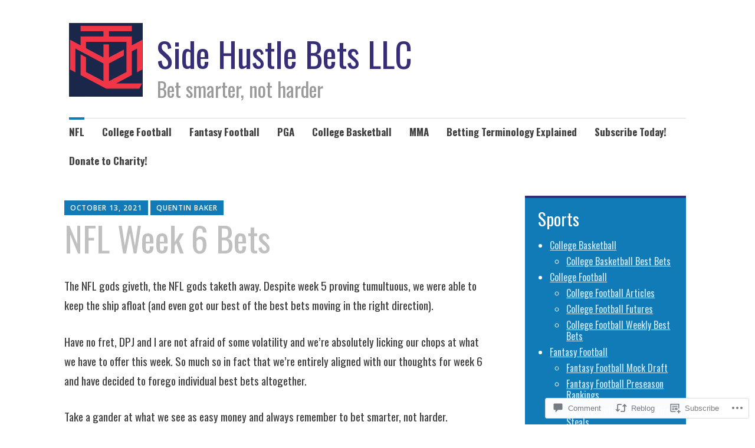

--- FILE ---
content_type: text/html; charset=UTF-8
request_url: https://sidehustlebetsmjq.com/2021/10/13/nfl-week-6-bets/
body_size: 26025
content:
<!DOCTYPE html>
<html lang="en">
	<head>
		<meta charset="UTF-8">
		<meta name="viewport" content="width=device-width, initial-scale=1">
		<link rel="profile" href="http://gmpg.org/xfn/11">
	<title>NFL Week 6 Bets &#8211; Side Hustle Bets LLC</title>
<script type="text/javascript">
  WebFontConfig = {"google":{"families":["Oswald:r:latin,latin-ext","Oswald:r,i,b,bi:latin,latin-ext"]},"api_url":"https:\/\/fonts-api.wp.com\/css"};
  (function() {
    var wf = document.createElement('script');
    wf.src = '/wp-content/plugins/custom-fonts/js/webfont.js';
    wf.type = 'text/javascript';
    wf.async = 'true';
    var s = document.getElementsByTagName('script')[0];
    s.parentNode.insertBefore(wf, s);
	})();
</script><style id="jetpack-custom-fonts-css">.wf-active #infinite-handle span, .wf-active .comment-reply-link, .wf-active .edit-link, .wf-active .entry-footer a[rel="category tag"], .wf-active .entry-footer a[rel="tag"], .wf-active .entry-meta{font-family:"Oswald",sans-serif}.wf-active body, .wf-active button, .wf-active input, .wf-active select, .wf-active textarea{font-family:"Oswald",sans-serif}.wf-active .button, .wf-active .button-primary, .wf-active .button-secondary, .wf-active button, .wf-active input[type="button"], .wf-active input[type="reset"], .wf-active input[type="submit"]{font-family:"Oswald",sans-serif}.wf-active label{font-family:"Oswald",sans-serif}.wf-active .main-navigation{font-family:"Oswald",sans-serif}.wf-active .nav-next .meta-nav, .wf-active .nav-previous .meta-nav{font-family:"Oswald",sans-serif}.wf-active .page-links{font-family:"Oswald",sans-serif}.wf-active .comment-meta{font-family:"Oswald",sans-serif}.wf-active h1{font-size:3.2em;font-style:normal;font-weight:400}.wf-active #reply-title, .wf-active .comments-title, .wf-active .widget-title, .wf-active .widgettitle, .wf-active .widget-title label, .wf-active h1, .wf-active h2, .wf-active h3, .wf-active h4, .wf-active h5, .wf-active h6{font-family:"Oswald",sans-serif;font-style:normal;font-weight:400}.wf-active h1{font-size:67.2px;font-weight:400;font-style:normal}.wf-active #reply-title, .wf-active .comments-title, .wf-active .widget-title, .wf-active .widgettitle, .wf-active .widget-title label, .wf-active h2{font-size:51.2px;font-weight:400;font-style:normal}.wf-active h3{font-size:44.8px;font-weight:400;font-style:normal}.wf-active h4{font-size:33.6px;font-weight:400;font-style:normal}.wf-active h5{font-size:30.4px;font-weight:400;font-style:normal}.wf-active h6{font-size:27.2px;font-weight:400;font-style:normal}.wf-active .site-title{font-family:"Oswald",sans-serif;font-size:57.6px;font-weight:400;font-style:normal}.wf-active .site-description{font-size:33.6px;font-style:normal;font-weight:400}.wf-active .archive .entry-title, .wf-active .blog .entry-title, .wf-active .search .entry-title{font-family:"Oswald",sans-serif;font-size:33.6px;font-weight:400;font-style:normal}.wf-active .archive .apostrophe-2-featured .entry-title, .wf-active .blog .apostrophe-2-featured .entry-title, .wf-active .search .apostrophe-2-featured .entry-title{font-size:57.6px;font-style:normal;font-weight:400}.wf-active .widget-title, .wf-active .widgettitle, .wf-active .widget-title label{font-size:28.8px;font-style:normal;font-weight:400}.wf-active h1{font-size:57.6px;font-style:normal;font-weight:400}</style>
<meta name='robots' content='max-image-preview:large' />

<!-- Async WordPress.com Remote Login -->
<script id="wpcom_remote_login_js">
var wpcom_remote_login_extra_auth = '';
function wpcom_remote_login_remove_dom_node_id( element_id ) {
	var dom_node = document.getElementById( element_id );
	if ( dom_node ) { dom_node.parentNode.removeChild( dom_node ); }
}
function wpcom_remote_login_remove_dom_node_classes( class_name ) {
	var dom_nodes = document.querySelectorAll( '.' + class_name );
	for ( var i = 0; i < dom_nodes.length; i++ ) {
		dom_nodes[ i ].parentNode.removeChild( dom_nodes[ i ] );
	}
}
function wpcom_remote_login_final_cleanup() {
	wpcom_remote_login_remove_dom_node_classes( "wpcom_remote_login_msg" );
	wpcom_remote_login_remove_dom_node_id( "wpcom_remote_login_key" );
	wpcom_remote_login_remove_dom_node_id( "wpcom_remote_login_validate" );
	wpcom_remote_login_remove_dom_node_id( "wpcom_remote_login_js" );
	wpcom_remote_login_remove_dom_node_id( "wpcom_request_access_iframe" );
	wpcom_remote_login_remove_dom_node_id( "wpcom_request_access_styles" );
}

// Watch for messages back from the remote login
window.addEventListener( "message", function( e ) {
	if ( e.origin === "https://r-login.wordpress.com" ) {
		var data = {};
		try {
			data = JSON.parse( e.data );
		} catch( e ) {
			wpcom_remote_login_final_cleanup();
			return;
		}

		if ( data.msg === 'LOGIN' ) {
			// Clean up the login check iframe
			wpcom_remote_login_remove_dom_node_id( "wpcom_remote_login_key" );

			var id_regex = new RegExp( /^[0-9]+$/ );
			var token_regex = new RegExp( /^.*|.*|.*$/ );
			if (
				token_regex.test( data.token )
				&& id_regex.test( data.wpcomid )
			) {
				// We have everything we need to ask for a login
				var script = document.createElement( "script" );
				script.setAttribute( "id", "wpcom_remote_login_validate" );
				script.src = '/remote-login.php?wpcom_remote_login=validate'
					+ '&wpcomid=' + data.wpcomid
					+ '&token=' + encodeURIComponent( data.token )
					+ '&host=' + window.location.protocol
					+ '//' + window.location.hostname
					+ '&postid=407'
					+ '&is_singular=1';
				document.body.appendChild( script );
			}

			return;
		}

		// Safari ITP, not logged in, so redirect
		if ( data.msg === 'LOGIN-REDIRECT' ) {
			window.location = 'https://wordpress.com/log-in?redirect_to=' + window.location.href;
			return;
		}

		// Safari ITP, storage access failed, remove the request
		if ( data.msg === 'LOGIN-REMOVE' ) {
			var css_zap = 'html { -webkit-transition: margin-top 1s; transition: margin-top 1s; } /* 9001 */ html { margin-top: 0 !important; } * html body { margin-top: 0 !important; } @media screen and ( max-width: 782px ) { html { margin-top: 0 !important; } * html body { margin-top: 0 !important; } }';
			var style_zap = document.createElement( 'style' );
			style_zap.type = 'text/css';
			style_zap.appendChild( document.createTextNode( css_zap ) );
			document.body.appendChild( style_zap );

			var e = document.getElementById( 'wpcom_request_access_iframe' );
			e.parentNode.removeChild( e );

			document.cookie = 'wordpress_com_login_access=denied; path=/; max-age=31536000';

			return;
		}

		// Safari ITP
		if ( data.msg === 'REQUEST_ACCESS' ) {
			console.log( 'request access: safari' );

			// Check ITP iframe enable/disable knob
			if ( wpcom_remote_login_extra_auth !== 'safari_itp_iframe' ) {
				return;
			}

			// If we are in a "private window" there is no ITP.
			var private_window = false;
			try {
				var opendb = window.openDatabase( null, null, null, null );
			} catch( e ) {
				private_window = true;
			}

			if ( private_window ) {
				console.log( 'private window' );
				return;
			}

			var iframe = document.createElement( 'iframe' );
			iframe.id = 'wpcom_request_access_iframe';
			iframe.setAttribute( 'scrolling', 'no' );
			iframe.setAttribute( 'sandbox', 'allow-storage-access-by-user-activation allow-scripts allow-same-origin allow-top-navigation-by-user-activation' );
			iframe.src = 'https://r-login.wordpress.com/remote-login.php?wpcom_remote_login=request_access&origin=' + encodeURIComponent( data.origin ) + '&wpcomid=' + encodeURIComponent( data.wpcomid );

			var css = 'html { -webkit-transition: margin-top 1s; transition: margin-top 1s; } /* 9001 */ html { margin-top: 46px !important; } * html body { margin-top: 46px !important; } @media screen and ( max-width: 660px ) { html { margin-top: 71px !important; } * html body { margin-top: 71px !important; } #wpcom_request_access_iframe { display: block; height: 71px !important; } } #wpcom_request_access_iframe { border: 0px; height: 46px; position: fixed; top: 0; left: 0; width: 100%; min-width: 100%; z-index: 99999; background: #23282d; } ';

			var style = document.createElement( 'style' );
			style.type = 'text/css';
			style.id = 'wpcom_request_access_styles';
			style.appendChild( document.createTextNode( css ) );
			document.body.appendChild( style );

			document.body.appendChild( iframe );
		}

		if ( data.msg === 'DONE' ) {
			wpcom_remote_login_final_cleanup();
		}
	}
}, false );

// Inject the remote login iframe after the page has had a chance to load
// more critical resources
window.addEventListener( "DOMContentLoaded", function( e ) {
	var iframe = document.createElement( "iframe" );
	iframe.style.display = "none";
	iframe.setAttribute( "scrolling", "no" );
	iframe.setAttribute( "id", "wpcom_remote_login_key" );
	iframe.src = "https://r-login.wordpress.com/remote-login.php"
		+ "?wpcom_remote_login=key"
		+ "&origin=aHR0cHM6Ly9zaWRlaHVzdGxlYmV0c21qcS5jb20%3D"
		+ "&wpcomid=195635679"
		+ "&time=" + Math.floor( Date.now() / 1000 );
	document.body.appendChild( iframe );
}, false );
</script>
<link rel='dns-prefetch' href='//s0.wp.com' />
<link rel='dns-prefetch' href='//widgets.wp.com' />
<link rel='dns-prefetch' href='//wordpress.com' />
<link rel='dns-prefetch' href='//fonts-api.wp.com' />
<link rel="alternate" type="application/rss+xml" title="Side Hustle Bets LLC &raquo; Feed" href="https://sidehustlebetsmjq.com/feed/" />
<link rel="alternate" type="application/rss+xml" title="Side Hustle Bets LLC &raquo; Comments Feed" href="https://sidehustlebetsmjq.com/comments/feed/" />
<link rel="alternate" type="application/rss+xml" title="Side Hustle Bets LLC &raquo; NFL Week 6 Bets Comments Feed" href="https://sidehustlebetsmjq.com/2021/10/13/nfl-week-6-bets/feed/" />
	<script type="text/javascript">
		/* <![CDATA[ */
		function addLoadEvent(func) {
			var oldonload = window.onload;
			if (typeof window.onload != 'function') {
				window.onload = func;
			} else {
				window.onload = function () {
					oldonload();
					func();
				}
			}
		}
		/* ]]> */
	</script>
	<link crossorigin='anonymous' rel='stylesheet' id='all-css-0-1' href='/_static/??-eJxtzEkKgDAQRNELGZs4EDfiWUJsxMzYHby+RARB3BQ8KD6cWZgUGSNDKCL7su2RwCJnbdxjCCnVWYtHggO9ZlxFTsQftYaogf+k3x2+4Vv1voRZqrHvpkHJwV5glDTa&cssminify=yes' type='text/css' media='all' />
<style id='wp-emoji-styles-inline-css'>

	img.wp-smiley, img.emoji {
		display: inline !important;
		border: none !important;
		box-shadow: none !important;
		height: 1em !important;
		width: 1em !important;
		margin: 0 0.07em !important;
		vertical-align: -0.1em !important;
		background: none !important;
		padding: 0 !important;
	}
/*# sourceURL=wp-emoji-styles-inline-css */
</style>
<link crossorigin='anonymous' rel='stylesheet' id='all-css-2-1' href='/wp-content/plugins/gutenberg-core/v22.2.0/build/styles/block-library/style.css?m=1764855221i&cssminify=yes' type='text/css' media='all' />
<style id='wp-block-library-inline-css'>
.has-text-align-justify {
	text-align:justify;
}
.has-text-align-justify{text-align:justify;}

/*# sourceURL=wp-block-library-inline-css */
</style><style id='wp-block-paragraph-inline-css'>
.is-small-text{font-size:.875em}.is-regular-text{font-size:1em}.is-large-text{font-size:2.25em}.is-larger-text{font-size:3em}.has-drop-cap:not(:focus):first-letter{float:left;font-size:8.4em;font-style:normal;font-weight:100;line-height:.68;margin:.05em .1em 0 0;text-transform:uppercase}body.rtl .has-drop-cap:not(:focus):first-letter{float:none;margin-left:.1em}p.has-drop-cap.has-background{overflow:hidden}:root :where(p.has-background){padding:1.25em 2.375em}:where(p.has-text-color:not(.has-link-color)) a{color:inherit}p.has-text-align-left[style*="writing-mode:vertical-lr"],p.has-text-align-right[style*="writing-mode:vertical-rl"]{rotate:180deg}
/*# sourceURL=/wp-content/plugins/gutenberg-core/v22.2.0/build/styles/block-library/paragraph/style.css */
</style>
<style id='global-styles-inline-css'>
:root{--wp--preset--aspect-ratio--square: 1;--wp--preset--aspect-ratio--4-3: 4/3;--wp--preset--aspect-ratio--3-4: 3/4;--wp--preset--aspect-ratio--3-2: 3/2;--wp--preset--aspect-ratio--2-3: 2/3;--wp--preset--aspect-ratio--16-9: 16/9;--wp--preset--aspect-ratio--9-16: 9/16;--wp--preset--color--black: #404040;--wp--preset--color--cyan-bluish-gray: #abb8c3;--wp--preset--color--white: #ffffff;--wp--preset--color--pale-pink: #f78da7;--wp--preset--color--vivid-red: #cf2e2e;--wp--preset--color--luminous-vivid-orange: #ff6900;--wp--preset--color--luminous-vivid-amber: #fcb900;--wp--preset--color--light-green-cyan: #7bdcb5;--wp--preset--color--vivid-green-cyan: #00d084;--wp--preset--color--pale-cyan-blue: #8ed1fc;--wp--preset--color--vivid-cyan-blue: #0693e3;--wp--preset--color--vivid-purple: #9b51e0;--wp--preset--color--dark-gray: #686868;--wp--preset--color--medium-gray: #999999;--wp--preset--color--light-gray: #d9d9d9;--wp--preset--color--blue: #159ae7;--wp--preset--color--dark-blue: #362e77;--wp--preset--gradient--vivid-cyan-blue-to-vivid-purple: linear-gradient(135deg,rgb(6,147,227) 0%,rgb(155,81,224) 100%);--wp--preset--gradient--light-green-cyan-to-vivid-green-cyan: linear-gradient(135deg,rgb(122,220,180) 0%,rgb(0,208,130) 100%);--wp--preset--gradient--luminous-vivid-amber-to-luminous-vivid-orange: linear-gradient(135deg,rgb(252,185,0) 0%,rgb(255,105,0) 100%);--wp--preset--gradient--luminous-vivid-orange-to-vivid-red: linear-gradient(135deg,rgb(255,105,0) 0%,rgb(207,46,46) 100%);--wp--preset--gradient--very-light-gray-to-cyan-bluish-gray: linear-gradient(135deg,rgb(238,238,238) 0%,rgb(169,184,195) 100%);--wp--preset--gradient--cool-to-warm-spectrum: linear-gradient(135deg,rgb(74,234,220) 0%,rgb(151,120,209) 20%,rgb(207,42,186) 40%,rgb(238,44,130) 60%,rgb(251,105,98) 80%,rgb(254,248,76) 100%);--wp--preset--gradient--blush-light-purple: linear-gradient(135deg,rgb(255,206,236) 0%,rgb(152,150,240) 100%);--wp--preset--gradient--blush-bordeaux: linear-gradient(135deg,rgb(254,205,165) 0%,rgb(254,45,45) 50%,rgb(107,0,62) 100%);--wp--preset--gradient--luminous-dusk: linear-gradient(135deg,rgb(255,203,112) 0%,rgb(199,81,192) 50%,rgb(65,88,208) 100%);--wp--preset--gradient--pale-ocean: linear-gradient(135deg,rgb(255,245,203) 0%,rgb(182,227,212) 50%,rgb(51,167,181) 100%);--wp--preset--gradient--electric-grass: linear-gradient(135deg,rgb(202,248,128) 0%,rgb(113,206,126) 100%);--wp--preset--gradient--midnight: linear-gradient(135deg,rgb(2,3,129) 0%,rgb(40,116,252) 100%);--wp--preset--font-size--small: 13px;--wp--preset--font-size--medium: 20px;--wp--preset--font-size--large: 36px;--wp--preset--font-size--x-large: 42px;--wp--preset--font-family--albert-sans: 'Albert Sans', sans-serif;--wp--preset--font-family--alegreya: Alegreya, serif;--wp--preset--font-family--arvo: Arvo, serif;--wp--preset--font-family--bodoni-moda: 'Bodoni Moda', serif;--wp--preset--font-family--bricolage-grotesque: 'Bricolage Grotesque', sans-serif;--wp--preset--font-family--cabin: Cabin, sans-serif;--wp--preset--font-family--chivo: Chivo, sans-serif;--wp--preset--font-family--commissioner: Commissioner, sans-serif;--wp--preset--font-family--cormorant: Cormorant, serif;--wp--preset--font-family--courier-prime: 'Courier Prime', monospace;--wp--preset--font-family--crimson-pro: 'Crimson Pro', serif;--wp--preset--font-family--dm-mono: 'DM Mono', monospace;--wp--preset--font-family--dm-sans: 'DM Sans', sans-serif;--wp--preset--font-family--dm-serif-display: 'DM Serif Display', serif;--wp--preset--font-family--domine: Domine, serif;--wp--preset--font-family--eb-garamond: 'EB Garamond', serif;--wp--preset--font-family--epilogue: Epilogue, sans-serif;--wp--preset--font-family--fahkwang: Fahkwang, sans-serif;--wp--preset--font-family--figtree: Figtree, sans-serif;--wp--preset--font-family--fira-sans: 'Fira Sans', sans-serif;--wp--preset--font-family--fjalla-one: 'Fjalla One', sans-serif;--wp--preset--font-family--fraunces: Fraunces, serif;--wp--preset--font-family--gabarito: Gabarito, system-ui;--wp--preset--font-family--ibm-plex-mono: 'IBM Plex Mono', monospace;--wp--preset--font-family--ibm-plex-sans: 'IBM Plex Sans', sans-serif;--wp--preset--font-family--ibarra-real-nova: 'Ibarra Real Nova', serif;--wp--preset--font-family--instrument-serif: 'Instrument Serif', serif;--wp--preset--font-family--inter: Inter, sans-serif;--wp--preset--font-family--josefin-sans: 'Josefin Sans', sans-serif;--wp--preset--font-family--jost: Jost, sans-serif;--wp--preset--font-family--libre-baskerville: 'Libre Baskerville', serif;--wp--preset--font-family--libre-franklin: 'Libre Franklin', sans-serif;--wp--preset--font-family--literata: Literata, serif;--wp--preset--font-family--lora: Lora, serif;--wp--preset--font-family--merriweather: Merriweather, serif;--wp--preset--font-family--montserrat: Montserrat, sans-serif;--wp--preset--font-family--newsreader: Newsreader, serif;--wp--preset--font-family--noto-sans-mono: 'Noto Sans Mono', sans-serif;--wp--preset--font-family--nunito: Nunito, sans-serif;--wp--preset--font-family--open-sans: 'Open Sans', sans-serif;--wp--preset--font-family--overpass: Overpass, sans-serif;--wp--preset--font-family--pt-serif: 'PT Serif', serif;--wp--preset--font-family--petrona: Petrona, serif;--wp--preset--font-family--piazzolla: Piazzolla, serif;--wp--preset--font-family--playfair-display: 'Playfair Display', serif;--wp--preset--font-family--plus-jakarta-sans: 'Plus Jakarta Sans', sans-serif;--wp--preset--font-family--poppins: Poppins, sans-serif;--wp--preset--font-family--raleway: Raleway, sans-serif;--wp--preset--font-family--roboto: Roboto, sans-serif;--wp--preset--font-family--roboto-slab: 'Roboto Slab', serif;--wp--preset--font-family--rubik: Rubik, sans-serif;--wp--preset--font-family--rufina: Rufina, serif;--wp--preset--font-family--sora: Sora, sans-serif;--wp--preset--font-family--source-sans-3: 'Source Sans 3', sans-serif;--wp--preset--font-family--source-serif-4: 'Source Serif 4', serif;--wp--preset--font-family--space-mono: 'Space Mono', monospace;--wp--preset--font-family--syne: Syne, sans-serif;--wp--preset--font-family--texturina: Texturina, serif;--wp--preset--font-family--urbanist: Urbanist, sans-serif;--wp--preset--font-family--work-sans: 'Work Sans', sans-serif;--wp--preset--spacing--20: 0.44rem;--wp--preset--spacing--30: 0.67rem;--wp--preset--spacing--40: 1rem;--wp--preset--spacing--50: 1.5rem;--wp--preset--spacing--60: 2.25rem;--wp--preset--spacing--70: 3.38rem;--wp--preset--spacing--80: 5.06rem;--wp--preset--shadow--natural: 6px 6px 9px rgba(0, 0, 0, 0.2);--wp--preset--shadow--deep: 12px 12px 50px rgba(0, 0, 0, 0.4);--wp--preset--shadow--sharp: 6px 6px 0px rgba(0, 0, 0, 0.2);--wp--preset--shadow--outlined: 6px 6px 0px -3px rgb(255, 255, 255), 6px 6px rgb(0, 0, 0);--wp--preset--shadow--crisp: 6px 6px 0px rgb(0, 0, 0);}:where(.is-layout-flex){gap: 0.5em;}:where(.is-layout-grid){gap: 0.5em;}body .is-layout-flex{display: flex;}.is-layout-flex{flex-wrap: wrap;align-items: center;}.is-layout-flex > :is(*, div){margin: 0;}body .is-layout-grid{display: grid;}.is-layout-grid > :is(*, div){margin: 0;}:where(.wp-block-columns.is-layout-flex){gap: 2em;}:where(.wp-block-columns.is-layout-grid){gap: 2em;}:where(.wp-block-post-template.is-layout-flex){gap: 1.25em;}:where(.wp-block-post-template.is-layout-grid){gap: 1.25em;}.has-black-color{color: var(--wp--preset--color--black) !important;}.has-cyan-bluish-gray-color{color: var(--wp--preset--color--cyan-bluish-gray) !important;}.has-white-color{color: var(--wp--preset--color--white) !important;}.has-pale-pink-color{color: var(--wp--preset--color--pale-pink) !important;}.has-vivid-red-color{color: var(--wp--preset--color--vivid-red) !important;}.has-luminous-vivid-orange-color{color: var(--wp--preset--color--luminous-vivid-orange) !important;}.has-luminous-vivid-amber-color{color: var(--wp--preset--color--luminous-vivid-amber) !important;}.has-light-green-cyan-color{color: var(--wp--preset--color--light-green-cyan) !important;}.has-vivid-green-cyan-color{color: var(--wp--preset--color--vivid-green-cyan) !important;}.has-pale-cyan-blue-color{color: var(--wp--preset--color--pale-cyan-blue) !important;}.has-vivid-cyan-blue-color{color: var(--wp--preset--color--vivid-cyan-blue) !important;}.has-vivid-purple-color{color: var(--wp--preset--color--vivid-purple) !important;}.has-black-background-color{background-color: var(--wp--preset--color--black) !important;}.has-cyan-bluish-gray-background-color{background-color: var(--wp--preset--color--cyan-bluish-gray) !important;}.has-white-background-color{background-color: var(--wp--preset--color--white) !important;}.has-pale-pink-background-color{background-color: var(--wp--preset--color--pale-pink) !important;}.has-vivid-red-background-color{background-color: var(--wp--preset--color--vivid-red) !important;}.has-luminous-vivid-orange-background-color{background-color: var(--wp--preset--color--luminous-vivid-orange) !important;}.has-luminous-vivid-amber-background-color{background-color: var(--wp--preset--color--luminous-vivid-amber) !important;}.has-light-green-cyan-background-color{background-color: var(--wp--preset--color--light-green-cyan) !important;}.has-vivid-green-cyan-background-color{background-color: var(--wp--preset--color--vivid-green-cyan) !important;}.has-pale-cyan-blue-background-color{background-color: var(--wp--preset--color--pale-cyan-blue) !important;}.has-vivid-cyan-blue-background-color{background-color: var(--wp--preset--color--vivid-cyan-blue) !important;}.has-vivid-purple-background-color{background-color: var(--wp--preset--color--vivid-purple) !important;}.has-black-border-color{border-color: var(--wp--preset--color--black) !important;}.has-cyan-bluish-gray-border-color{border-color: var(--wp--preset--color--cyan-bluish-gray) !important;}.has-white-border-color{border-color: var(--wp--preset--color--white) !important;}.has-pale-pink-border-color{border-color: var(--wp--preset--color--pale-pink) !important;}.has-vivid-red-border-color{border-color: var(--wp--preset--color--vivid-red) !important;}.has-luminous-vivid-orange-border-color{border-color: var(--wp--preset--color--luminous-vivid-orange) !important;}.has-luminous-vivid-amber-border-color{border-color: var(--wp--preset--color--luminous-vivid-amber) !important;}.has-light-green-cyan-border-color{border-color: var(--wp--preset--color--light-green-cyan) !important;}.has-vivid-green-cyan-border-color{border-color: var(--wp--preset--color--vivid-green-cyan) !important;}.has-pale-cyan-blue-border-color{border-color: var(--wp--preset--color--pale-cyan-blue) !important;}.has-vivid-cyan-blue-border-color{border-color: var(--wp--preset--color--vivid-cyan-blue) !important;}.has-vivid-purple-border-color{border-color: var(--wp--preset--color--vivid-purple) !important;}.has-vivid-cyan-blue-to-vivid-purple-gradient-background{background: var(--wp--preset--gradient--vivid-cyan-blue-to-vivid-purple) !important;}.has-light-green-cyan-to-vivid-green-cyan-gradient-background{background: var(--wp--preset--gradient--light-green-cyan-to-vivid-green-cyan) !important;}.has-luminous-vivid-amber-to-luminous-vivid-orange-gradient-background{background: var(--wp--preset--gradient--luminous-vivid-amber-to-luminous-vivid-orange) !important;}.has-luminous-vivid-orange-to-vivid-red-gradient-background{background: var(--wp--preset--gradient--luminous-vivid-orange-to-vivid-red) !important;}.has-very-light-gray-to-cyan-bluish-gray-gradient-background{background: var(--wp--preset--gradient--very-light-gray-to-cyan-bluish-gray) !important;}.has-cool-to-warm-spectrum-gradient-background{background: var(--wp--preset--gradient--cool-to-warm-spectrum) !important;}.has-blush-light-purple-gradient-background{background: var(--wp--preset--gradient--blush-light-purple) !important;}.has-blush-bordeaux-gradient-background{background: var(--wp--preset--gradient--blush-bordeaux) !important;}.has-luminous-dusk-gradient-background{background: var(--wp--preset--gradient--luminous-dusk) !important;}.has-pale-ocean-gradient-background{background: var(--wp--preset--gradient--pale-ocean) !important;}.has-electric-grass-gradient-background{background: var(--wp--preset--gradient--electric-grass) !important;}.has-midnight-gradient-background{background: var(--wp--preset--gradient--midnight) !important;}.has-small-font-size{font-size: var(--wp--preset--font-size--small) !important;}.has-medium-font-size{font-size: var(--wp--preset--font-size--medium) !important;}.has-large-font-size{font-size: var(--wp--preset--font-size--large) !important;}.has-x-large-font-size{font-size: var(--wp--preset--font-size--x-large) !important;}.has-albert-sans-font-family{font-family: var(--wp--preset--font-family--albert-sans) !important;}.has-alegreya-font-family{font-family: var(--wp--preset--font-family--alegreya) !important;}.has-arvo-font-family{font-family: var(--wp--preset--font-family--arvo) !important;}.has-bodoni-moda-font-family{font-family: var(--wp--preset--font-family--bodoni-moda) !important;}.has-bricolage-grotesque-font-family{font-family: var(--wp--preset--font-family--bricolage-grotesque) !important;}.has-cabin-font-family{font-family: var(--wp--preset--font-family--cabin) !important;}.has-chivo-font-family{font-family: var(--wp--preset--font-family--chivo) !important;}.has-commissioner-font-family{font-family: var(--wp--preset--font-family--commissioner) !important;}.has-cormorant-font-family{font-family: var(--wp--preset--font-family--cormorant) !important;}.has-courier-prime-font-family{font-family: var(--wp--preset--font-family--courier-prime) !important;}.has-crimson-pro-font-family{font-family: var(--wp--preset--font-family--crimson-pro) !important;}.has-dm-mono-font-family{font-family: var(--wp--preset--font-family--dm-mono) !important;}.has-dm-sans-font-family{font-family: var(--wp--preset--font-family--dm-sans) !important;}.has-dm-serif-display-font-family{font-family: var(--wp--preset--font-family--dm-serif-display) !important;}.has-domine-font-family{font-family: var(--wp--preset--font-family--domine) !important;}.has-eb-garamond-font-family{font-family: var(--wp--preset--font-family--eb-garamond) !important;}.has-epilogue-font-family{font-family: var(--wp--preset--font-family--epilogue) !important;}.has-fahkwang-font-family{font-family: var(--wp--preset--font-family--fahkwang) !important;}.has-figtree-font-family{font-family: var(--wp--preset--font-family--figtree) !important;}.has-fira-sans-font-family{font-family: var(--wp--preset--font-family--fira-sans) !important;}.has-fjalla-one-font-family{font-family: var(--wp--preset--font-family--fjalla-one) !important;}.has-fraunces-font-family{font-family: var(--wp--preset--font-family--fraunces) !important;}.has-gabarito-font-family{font-family: var(--wp--preset--font-family--gabarito) !important;}.has-ibm-plex-mono-font-family{font-family: var(--wp--preset--font-family--ibm-plex-mono) !important;}.has-ibm-plex-sans-font-family{font-family: var(--wp--preset--font-family--ibm-plex-sans) !important;}.has-ibarra-real-nova-font-family{font-family: var(--wp--preset--font-family--ibarra-real-nova) !important;}.has-instrument-serif-font-family{font-family: var(--wp--preset--font-family--instrument-serif) !important;}.has-inter-font-family{font-family: var(--wp--preset--font-family--inter) !important;}.has-josefin-sans-font-family{font-family: var(--wp--preset--font-family--josefin-sans) !important;}.has-jost-font-family{font-family: var(--wp--preset--font-family--jost) !important;}.has-libre-baskerville-font-family{font-family: var(--wp--preset--font-family--libre-baskerville) !important;}.has-libre-franklin-font-family{font-family: var(--wp--preset--font-family--libre-franklin) !important;}.has-literata-font-family{font-family: var(--wp--preset--font-family--literata) !important;}.has-lora-font-family{font-family: var(--wp--preset--font-family--lora) !important;}.has-merriweather-font-family{font-family: var(--wp--preset--font-family--merriweather) !important;}.has-montserrat-font-family{font-family: var(--wp--preset--font-family--montserrat) !important;}.has-newsreader-font-family{font-family: var(--wp--preset--font-family--newsreader) !important;}.has-noto-sans-mono-font-family{font-family: var(--wp--preset--font-family--noto-sans-mono) !important;}.has-nunito-font-family{font-family: var(--wp--preset--font-family--nunito) !important;}.has-open-sans-font-family{font-family: var(--wp--preset--font-family--open-sans) !important;}.has-overpass-font-family{font-family: var(--wp--preset--font-family--overpass) !important;}.has-pt-serif-font-family{font-family: var(--wp--preset--font-family--pt-serif) !important;}.has-petrona-font-family{font-family: var(--wp--preset--font-family--petrona) !important;}.has-piazzolla-font-family{font-family: var(--wp--preset--font-family--piazzolla) !important;}.has-playfair-display-font-family{font-family: var(--wp--preset--font-family--playfair-display) !important;}.has-plus-jakarta-sans-font-family{font-family: var(--wp--preset--font-family--plus-jakarta-sans) !important;}.has-poppins-font-family{font-family: var(--wp--preset--font-family--poppins) !important;}.has-raleway-font-family{font-family: var(--wp--preset--font-family--raleway) !important;}.has-roboto-font-family{font-family: var(--wp--preset--font-family--roboto) !important;}.has-roboto-slab-font-family{font-family: var(--wp--preset--font-family--roboto-slab) !important;}.has-rubik-font-family{font-family: var(--wp--preset--font-family--rubik) !important;}.has-rufina-font-family{font-family: var(--wp--preset--font-family--rufina) !important;}.has-sora-font-family{font-family: var(--wp--preset--font-family--sora) !important;}.has-source-sans-3-font-family{font-family: var(--wp--preset--font-family--source-sans-3) !important;}.has-source-serif-4-font-family{font-family: var(--wp--preset--font-family--source-serif-4) !important;}.has-space-mono-font-family{font-family: var(--wp--preset--font-family--space-mono) !important;}.has-syne-font-family{font-family: var(--wp--preset--font-family--syne) !important;}.has-texturina-font-family{font-family: var(--wp--preset--font-family--texturina) !important;}.has-urbanist-font-family{font-family: var(--wp--preset--font-family--urbanist) !important;}.has-work-sans-font-family{font-family: var(--wp--preset--font-family--work-sans) !important;}
/*# sourceURL=global-styles-inline-css */
</style>

<style id='classic-theme-styles-inline-css'>
/*! This file is auto-generated */
.wp-block-button__link{color:#fff;background-color:#32373c;border-radius:9999px;box-shadow:none;text-decoration:none;padding:calc(.667em + 2px) calc(1.333em + 2px);font-size:1.125em}.wp-block-file__button{background:#32373c;color:#fff;text-decoration:none}
/*# sourceURL=/wp-includes/css/classic-themes.min.css */
</style>
<link crossorigin='anonymous' rel='stylesheet' id='all-css-4-1' href='/_static/??-eJx9jlmOAjEMRC+E2zTDsHwgjoKStAWBOIlip9HcftJCLAKJH0uuqlc2XjO4FJWiYg716KOgSzYkdxFcdP2m60E850BQaOyWOHjRRwJE/wJ1TmSGL0Vc4dlVqOmcjU4JpsEbCsQt9g275saAtbmQCLTJvjLoqYHyjTuTZuMu0KRbxc1ATinezcNIcUgFTdXERtW7DwylOLTVhwFHKradbuL0s7zv0zN73vXr1eZnvvzdLs7/kHh+KQ==&cssminify=yes' type='text/css' media='all' />
<link rel='stylesheet' id='verbum-gutenberg-css-css' href='https://widgets.wp.com/verbum-block-editor/block-editor.css?ver=1738686361' media='all' />
<link crossorigin='anonymous' rel='stylesheet' id='all-css-6-1' href='/_static/??-eJyNjlELwjAMhP+QNWxO5ov4U2QrYevaJmFNGf57qxMZ6oNvd5fcx8EixjIpkkLMRkIeHCWwHGOJTHAei0sfyb4kO3BArK6001ushw1TR4yFILmHTjjpzDKiqZ/IPrD1/1eS3gJ+fW9GT6jSWf/yEJkJro4sDEg4r0N/ygf0Es9VezzUp6atmukOpZhoAQ==&cssminify=yes' type='text/css' media='all' />
<style id='apostrophe-2-style-inline-css'>
.post-tags { clip: rect(1px, 1px, 1px, 1px); height: 1px; position: absolute; overflow: hidden; width: 1px; }
/*# sourceURL=apostrophe-2-style-inline-css */
</style>
<link rel='stylesheet' id='apostrophe-2-fonts-css' href='https://fonts-api.wp.com/css?family=PT+Serif%3A400%2C400italic%2C700%2C700italic%7COpen+Sans%3A300%2C300italic%2C400%2C400italic%2C600%2C600italic%2C700%2C700italic%2C800%2C800italic&#038;subset=latin%2Clatin-ext%2Ccyrillic' media='all' />
<link crossorigin='anonymous' rel='stylesheet' id='all-css-8-1' href='/_static/??-eJx9y0sOwjAMRdENYazyEe0AsZbUMmlQEluxo4rdU2Zlwuxd6R1cFUiqc3X0hQsbap8xqJg30YXhhKkSmr8zw6ok5UhmB9y50kFzj6kaNp6zxG1G3F67/IciC2Sh4EnqT8Azh9S+9FHuw3WYzpfbOE6vD0I/Qq0=&cssminify=yes' type='text/css' media='all' />
<link crossorigin='anonymous' rel='stylesheet' id='print-css-9-1' href='/wp-content/mu-plugins/global-print/global-print.css?m=1465851035i&cssminify=yes' type='text/css' media='print' />
<style id='jetpack-global-styles-frontend-style-inline-css'>
:root { --font-headings: unset; --font-base: unset; --font-headings-default: -apple-system,BlinkMacSystemFont,"Segoe UI",Roboto,Oxygen-Sans,Ubuntu,Cantarell,"Helvetica Neue",sans-serif; --font-base-default: -apple-system,BlinkMacSystemFont,"Segoe UI",Roboto,Oxygen-Sans,Ubuntu,Cantarell,"Helvetica Neue",sans-serif;}
/*# sourceURL=jetpack-global-styles-frontend-style-inline-css */
</style>
<link crossorigin='anonymous' rel='stylesheet' id='all-css-12-1' href='/_static/??-eJyNjcEKwjAQRH/IuFRT6kX8FNkmS5K6yQY3Qfx7bfEiXrwM82B4A49qnJRGpUHupnIPqSgs1Cq624chi6zhO5OCRryTR++fW00l7J3qDv43XVNxoOISsmEJol/wY2uR8vs3WggsM/I6uOTzMI3Hw8lOg11eUT1JKA==&cssminify=yes' type='text/css' media='all' />
<script type="text/javascript" id="jetpack_related-posts-js-extra">
/* <![CDATA[ */
var related_posts_js_options = {"post_heading":"h4"};
//# sourceURL=jetpack_related-posts-js-extra
/* ]]> */
</script>
<script type="text/javascript" id="wpcom-actionbar-placeholder-js-extra">
/* <![CDATA[ */
var actionbardata = {"siteID":"195635679","postID":"407","siteURL":"https://sidehustlebetsmjq.com","xhrURL":"https://sidehustlebetsmjq.com/wp-admin/admin-ajax.php","nonce":"bf8850f560","isLoggedIn":"","statusMessage":"","subsEmailDefault":"instantly","proxyScriptUrl":"https://s0.wp.com/wp-content/js/wpcom-proxy-request.js?m=1513050504i&amp;ver=20211021","shortlink":"https://wp.me/pdeRMb-6z","i18n":{"followedText":"New posts from this site will now appear in your \u003Ca href=\"https://wordpress.com/reader\"\u003EReader\u003C/a\u003E","foldBar":"Collapse this bar","unfoldBar":"Expand this bar","shortLinkCopied":"Shortlink copied to clipboard."}};
//# sourceURL=wpcom-actionbar-placeholder-js-extra
/* ]]> */
</script>
<script type="text/javascript" id="jetpack-mu-wpcom-settings-js-before">
/* <![CDATA[ */
var JETPACK_MU_WPCOM_SETTINGS = {"assetsUrl":"https://s0.wp.com/wp-content/mu-plugins/jetpack-mu-wpcom-plugin/moon/jetpack_vendor/automattic/jetpack-mu-wpcom/src/build/"};
//# sourceURL=jetpack-mu-wpcom-settings-js-before
/* ]]> */
</script>
<script crossorigin='anonymous' type='text/javascript'  src='/_static/??-eJx1jcEOwiAQRH/I7dYm6Mn4KabCpgFhQVhS+/digkk9eJpM5uUNrgl0ZCEWDBWSr4vlgo4kzfrRO4YYGW+WNd6r9QYz+VnIQIpFym8bguXBlQPuxK4xXiDl+Nq+W5P5aqh8RveslLcee8FfCIJdcjvt8DVcjmelxvE0Tcq9AV2gTlk='></script>
<script type="text/javascript" id="rlt-proxy-js-after">
/* <![CDATA[ */
	rltInitialize( {"token":null,"iframeOrigins":["https:\/\/widgets.wp.com"]} );
//# sourceURL=rlt-proxy-js-after
/* ]]> */
</script>
<link rel="EditURI" type="application/rsd+xml" title="RSD" href="https://sidehustlebetsmjq.wordpress.com/xmlrpc.php?rsd" />
<meta name="generator" content="WordPress.com" />
<link rel="canonical" href="https://sidehustlebetsmjq.com/2021/10/13/nfl-week-6-bets/" />
<link rel='shortlink' href='https://wp.me/pdeRMb-6z' />
<link rel="alternate" type="application/json+oembed" href="https://public-api.wordpress.com/oembed/?format=json&amp;url=https%3A%2F%2Fsidehustlebetsmjq.com%2F2021%2F10%2F13%2Fnfl-week-6-bets%2F&amp;for=wpcom-auto-discovery" /><link rel="alternate" type="application/xml+oembed" href="https://public-api.wordpress.com/oembed/?format=xml&amp;url=https%3A%2F%2Fsidehustlebetsmjq.com%2F2021%2F10%2F13%2Fnfl-week-6-bets%2F&amp;for=wpcom-auto-discovery" />
<!-- Jetpack Open Graph Tags -->
<meta property="og:type" content="article" />
<meta property="og:title" content="NFL Week 6 Bets" />
<meta property="og:url" content="https://sidehustlebetsmjq.com/2021/10/13/nfl-week-6-bets/" />
<meta property="og:description" content="The NFL gods giveth, the NFL gods taketh away. Despite week 5 proving tumultuous, we were able to keep the ship afloat (and even got our best of the best bets moving in the right direction). Have n…" />
<meta property="article:published_time" content="2021-10-14T00:44:24+00:00" />
<meta property="article:modified_time" content="2021-12-16T22:56:45+00:00" />
<meta property="og:site_name" content="Side Hustle Bets LLC" />
<meta property="og:image" content="https://i0.wp.com/sidehustlebetsmjq.com/wp-content/uploads/2021/10/pexels-photo-2570139-2.jpeg?fit=1200%2C798&#038;ssl=1" />
<meta property="og:image:width" content="1200" />
<meta property="og:image:height" content="798" />
<meta property="og:image:alt" content="" />
<meta property="og:locale" content="en_US" />
<meta property="article:publisher" content="https://www.facebook.com/WordPresscom" />
<meta name="twitter:text:title" content="NFL Week 6 Bets" />
<meta name="twitter:image" content="https://i0.wp.com/sidehustlebetsmjq.com/wp-content/uploads/2021/10/pexels-photo-2570139-2.jpeg?fit=1200%2C798&#038;ssl=1&#038;w=640" />
<meta name="twitter:card" content="summary_large_image" />

<!-- End Jetpack Open Graph Tags -->
<link rel="search" type="application/opensearchdescription+xml" href="https://sidehustlebetsmjq.com/osd.xml" title="Side Hustle Bets LLC" />
<link rel="search" type="application/opensearchdescription+xml" href="https://s1.wp.com/opensearch.xml" title="WordPress.com" />
<meta name="description" content="The NFL gods giveth, the NFL gods taketh away. Despite week 5 proving tumultuous, we were able to keep the ship afloat (and even got our best of the best bets moving in the right direction). Have no fret, DPJ and I are not afraid of some volatility and we’re absolutely licking our chops at&hellip;" />
		<style type="text/css" id="apostrophe-2-header-css">
				</style>
		<link rel="icon" href="https://sidehustlebetsmjq.com/wp-content/uploads/2021/07/cropped-website_logo_solid_background.png?w=32" sizes="32x32" />
<link rel="icon" href="https://sidehustlebetsmjq.com/wp-content/uploads/2021/07/cropped-website_logo_solid_background.png?w=192" sizes="192x192" />
<link rel="apple-touch-icon" href="https://sidehustlebetsmjq.com/wp-content/uploads/2021/07/cropped-website_logo_solid_background.png?w=180" />
<meta name="msapplication-TileImage" content="https://sidehustlebetsmjq.com/wp-content/uploads/2021/07/cropped-website_logo_solid_background.png?w=270" />
	</head>

	<body class="wp-singular post-template-default single single-post postid-407 single-format-standard wp-custom-logo wp-embed-responsive wp-theme-pubapostrophe-2 customizer-styles-applied jetpack-reblog-enabled tags-hidden">
		<div id="page" class="hfeed site">

			<header id="masthead" class="site-header" role="banner">
				<div class="site-branding">
					<a href="https://sidehustlebetsmjq.com/" class="custom-logo-link" rel="home"><img width="487" height="487" src="https://sidehustlebetsmjq.com/wp-content/uploads/2021/07/cropped-website_logo_solid_background.png" class="custom-logo" alt="Side Hustle Bets LLC" decoding="async" srcset="https://sidehustlebetsmjq.com/wp-content/uploads/2021/07/cropped-website_logo_solid_background.png 487w, https://sidehustlebetsmjq.com/wp-content/uploads/2021/07/cropped-website_logo_solid_background.png?w=150&amp;h=150 150w, https://sidehustlebetsmjq.com/wp-content/uploads/2021/07/cropped-website_logo_solid_background.png?w=300&amp;h=300 300w" sizes="(max-width: 487px) 100vw, 487px" data-attachment-id="20" data-permalink="https://sidehustlebetsmjq.com/cropped-website_logo_solid_background/" data-orig-file="https://sidehustlebetsmjq.com/wp-content/uploads/2021/07/cropped-website_logo_solid_background.png" data-orig-size="487,487" data-comments-opened="1" data-image-meta="{&quot;aperture&quot;:&quot;0&quot;,&quot;credit&quot;:&quot;&quot;,&quot;camera&quot;:&quot;&quot;,&quot;caption&quot;:&quot;&quot;,&quot;created_timestamp&quot;:&quot;0&quot;,&quot;copyright&quot;:&quot;&quot;,&quot;focal_length&quot;:&quot;0&quot;,&quot;iso&quot;:&quot;0&quot;,&quot;shutter_speed&quot;:&quot;0&quot;,&quot;title&quot;:&quot;&quot;,&quot;orientation&quot;:&quot;0&quot;}" data-image-title="cropped-website_logo_solid_background" data-image-description="" data-image-caption="" data-medium-file="https://sidehustlebetsmjq.com/wp-content/uploads/2021/07/cropped-website_logo_solid_background.png?w=300" data-large-file="https://sidehustlebetsmjq.com/wp-content/uploads/2021/07/cropped-website_logo_solid_background.png?w=487" /></a>					<h1 class="site-title"><a href="https://sidehustlebetsmjq.com/" rel="home">Side Hustle Bets LLC</a></h1>
					<h2 class="site-description">Bet smarter, not harder</h2>
				</div>

				<nav id="site-navigation" class="main-navigation" role="navigation">
					<a class="menu-toggle">Menu</a>
					<a class="skip-link screen-reader-text" href="#content">Skip to content</a>

					<div class="menu-primary-container"><ul id="menu-primary" class="apostrophe-2-navigation"><li id="menu-item-122" class="menu-item menu-item-type-taxonomy menu-item-object-category current-post-ancestor current-menu-parent current-post-parent menu-item-122"><a href="https://sidehustlebetsmjq.com/category/nfl/">NFL</a></li>
<li id="menu-item-123" class="menu-item menu-item-type-taxonomy menu-item-object-category menu-item-123"><a href="https://sidehustlebetsmjq.com/category/college-football/">College Football</a></li>
<li id="menu-item-120" class="menu-item menu-item-type-taxonomy menu-item-object-category menu-item-120"><a href="https://sidehustlebetsmjq.com/category/fantasy-football/">Fantasy Football</a></li>
<li id="menu-item-121" class="menu-item menu-item-type-taxonomy menu-item-object-category menu-item-121"><a href="https://sidehustlebetsmjq.com/category/pga/">PGA</a></li>
<li id="menu-item-1949" class="menu-item menu-item-type-taxonomy menu-item-object-category menu-item-1949"><a href="https://sidehustlebetsmjq.com/category/college-basketball/">College Basketball</a></li>
<li id="menu-item-124" class="menu-item menu-item-type-taxonomy menu-item-object-category menu-item-124"><a href="https://sidehustlebetsmjq.com/category/mma/">MMA</a></li>
<li id="menu-item-361" class="menu-item menu-item-type-post_type menu-item-object-page menu-item-361"><a href="https://sidehustlebetsmjq.com/betting-terminology-explained/">Betting Terminology Explained</a></li>
<li id="menu-item-11" class="menu-item menu-item-type-post_type menu-item-object-page menu-item-home menu-item-11"><a href="https://sidehustlebetsmjq.com/home/">Subscribe Today!</a></li>
<li id="menu-item-470" class="menu-item menu-item-type-post_type menu-item-object-page menu-item-470"><a href="https://sidehustlebetsmjq.com/donate-to-charity/">Donate to Charity!</a></li>
</ul></div>
					
				</nav><!-- #site-navigation -->
			</header><!-- #masthead -->

			<div id="content" class="site-content">

	<section id="primary" class="content-area">
		<main id="main" class="site-main" role="main">

		
			<article id="post-407" class="post-407 post type-post status-publish format-standard hentry category-nfl category-nfl-weekly-best-bets tag-baltimore-ravens tag-bills tag-broncos tag-buffalo-bills tag-chiefs tag-denver-broncos tag-football tag-kansas-city-chiefs tag-la-chargers tag-las-vegas-raiders tag-nfl tag-nfl-best-bets tag-nfl-best-bets-week-6 tag-nfl-week-6 tag-parlay tag-philadelphia-eagles tag-pittsburgh-steelers tag-raiders tag-ravens tag-seahawks tag-seattle-seahawks tag-sports tag-steelers tag-tampa-bay-buccaneers tag-teaser tag-tennessee-titans tag-titans tag-washington-football-team">
	
	<div class="entry-meta"><span class="posted-on"><a href="https://sidehustlebetsmjq.com/2021/10/13/nfl-week-6-bets/" rel="bookmark"><time class="entry-date published" datetime="2021-10-13T19:44:24-05:00">October 13, 2021</time><time class="updated" datetime="2021-12-16T16:56:45-06:00">December 16, 2021</time></a></span><span class="byline"> <span class="author vcard"><a class="url fn n" href="https://sidehustlebetsmjq.com/author/qbaker94/">Quentin Baker</a></span></span></div>
		<h1 class="entry-title">
		NFL Week 6 Bets	</h1>

	<div class="entry-content">
		
<p>The NFL gods giveth, the NFL gods taketh away. Despite week 5 proving tumultuous, we were able to keep the ship afloat (and even got our best of the best bets moving in the right direction).</p>



<p>Have no fret, DPJ and I are not afraid of some volatility and we’re absolutely licking our chops at what we have to offer this week. So much so in fact that we’re entirely aligned with our thoughts for week 6 and have decided to forego individual best bets altogether.</p>



<p>Take a gander at what we see as easy money and always remember to bet smarter, not harder.</p>



<p><strong><span style="text-decoration:underline;">Best of the Best Bets &#8211; DPJ &amp; Q approved (2-5 Overall)</span></strong><br><em>Tampa Bay Buccaneers @ Philadelphia Eagles &#8211; Thursday, 10/14 (8:20 PM EST)</em><br><span style="text-decoration:underline;">Pick</span>: <strong>Total Points Under 53.5</strong></p>



<p>Tom Brady and his banged up Buccaneers are headed up the eastern seaboard to take on the Eagles in Thursday night football. I think this should be a good game but 53.5 feels way too high, especially with this often anemic looking Eagles offense. The Eagles have proven that they can move the ball but can stall out in the redzone, which is an under betters dream. Their defense is formiddle and Tampa has struggled a bit against solid defenses on the road. Only scoring 17 in New England and 24 in LA against the Rams. There is no denying the points they have racked up at home but I don’t see this being a 40+ point offensive performance from Brady. The Eagles will be hungry to get back to .500 and should hang around all night and most likely cover the +7 spread. The safer bet here in my opinion is the under. &#8211; DPJ</p>



<p><em>LA Chargers @ Baltimore Ravens &#8211; Sunday, 10/17 (1:00 PM EST)</em><br><span style="text-decoration:underline;">Pick</span>: <strong>Chargers +3.5</strong></p>



<p>The Ravens might be 4-1, but they could easily be 1-4. Vegas appears to be giving Baltimore the nod in this one due to home field advantage but it just feels like the Ravens have been due to drop another game for weeks now. This game should be chunk play after chunk play for both offenses, with the Ravens run game easily capable of overwhelming a sub par Chargers defense and Justin Herbert set to pick apart a wounded Ravens secondary. The Ravens are coming off an absolute nail biter against the Colts (a game they probably should’ve lost) and Lamar Jackson is having a lot of issues protecting the ball this season (3 interceptions and 3 fumbles lost through the first 5 weeks of the year). The Ravens are also 0-3 against the spread this year as a favorite whereas the Chargers are undefeated against the spread as an underdog. I’m expecting this matchup to be a true “anything you can do, I can do better” type competition between these two elite QBs which could very likely come down to the final possession of the game. When two powerful offenses meet, a powerful run game vs a powerful passing game, I tend to side with the offense that moves the ball better through the air since they usually need less time to score. The Browns (who have a solid defense) put up over 500 total yards, zero turnovers and over 40 points against the Chargers last week…. AND STILL LOST. This Chargers offense is clearly good enough to pull away from any team and I’m expecting that to be the case this weekend in Baltimore. Take Herbert and the electric Chargers offense by more than a field goal this Sunday and expect Lamar’s luck to finally run out. &#8211; Q</p>



<p><em>Kansas City Chiefs @ WFT &#8211; Sunday, 10/17 (1:00 PM EST)</em><br><span style="text-decoration:underline;">Pick</span>: <strong>Chiefs -5.5 and Total Points Over 53.5</strong></p>



<p>The Chiefs have a losing record through 5 weeks…that is not something me or any other sane person on planet earth expected coming into the season. But here we are, and quite frankly they can only move up from here. Washington poses a great opportunity for them to get back the basics on defense and find their footing. The Football Team comes in below-league-average in yds per game (24th) and passing yds (21st). Those are two key areas the Chiefs defense have struggled so this will be a soft matchup for them. This game feels like a lock for the Chiefs to cover at least -5.5 and most likely the 53.5 total as well. Let’s also not forget that KC has played easily the hardest schedule in all of football. The Bills, Chargers, Ravens and Browns all in the first 5 weeks is quite a gauntlet. They now get Washington, Tennessee and the New York Giants over the next three weeks so I would expect them to be sitting at 5-3 after week 8 with three straight wins ATS. &#8211; DPJ</p>



<p><em>Las Vegas Raiders @ Denver Broncos &#8211; Sunday, 10/17 (4:25 PM EST)</em><br><span style="text-decoration:underline;">Pick</span>: <strong>Total Points Under 46</strong></p>



<p>The Broncos have two forces working in their favor this week against the Raiders, their stingy defense and Jon Gruden. The Broncos defense has been absolutely lethal this season, ranking near the top of every defensive category and only allowing ~15 points per game thus far. The Raiders have fallen off since their surprisingly hot start to the season and are currently dealing with the most notable scandal of the year due to the “resignation” of Jon Gruden. The Raiders have hit the under on both of their away games this year, the Broncos have hit the under on both of their home games and neither team is playing with a lot of moxy currently. The Broncos offense has been proven fraudulent when playing teams with more than 1 win on the season and they’re still waiting on Jerry Jeudy’s recovery after his ankle injury in week 1. The Chargers proved the best way to contain Derek Carr is to get within a couple yards of him in the backfield and he’ll fold up like a lawn chair. I’m sure Von Miller has made numerous guest appearances in Carr’s nightmares leading up to this matchup and I’m fully expecting this Raiders offense to stall early. It’s also important to note that Gruden made sure to offend pretty much every demographic that exists in his recently leaked emails so it’s hard to think many players on this Raiders team are thinking “win this one for the Gipper” this Sunday. Confidently taking the under here, banking on a sub par Broncos offense and an unmotivated/suspect Raiders unit facing an elite Broncos defense. &#8211; Q</p>



<p><em>Seattle Seahawks @ Pittsburgh Steelers &#8211; Sunday, 10/17 (8:20 PM EST)</em><br><span style="text-decoration:underline;">Pick</span>: <strong>Total Points Under 48</strong></p>



<p>Two words: Geno Smith. That should be all you need to hear to bet the under in this game but nonetheless I will write some additional words. Yes, Geno looked decent when he took over for Russell Wilson (who’s hand may now look like Booger McFarland’s), but let’s not get ahead of ourselves. Give a talented Steelers defense a week to prepare for Geno and he will look like the same guy who had almost a 2:1 INT:TD ratio back in 2013 as a starter. Geno isn’t some under the radar young QB with no tape on him…he’s proven to stink at football with 31 starts and no more than 1 in a season since 2014. I think the Steelers get out to an early lead and cruise to a low scoring victory. Ben will know he doesn&#8217;t need to do a ton to beat this Seahawks team and he’ll use this game to get healthy and walk away with a W. Life is never too short to bet a Geno Smith under. &#8211; DPJ</p>



<p><em>Buffalo Bills @ Tennessee Titans &#8211; Monday, 10/18 (8:15 PM EST)</em><br><span style="text-decoration:underline;">Pick</span>: <strong>Bills -3.5&nbsp;</strong></p>



<p>Definitely scratching my head over this early line. I’m assuming Vegas is expecting a let down away game from the Bills after a massive victory over the powerhouse Chiefs this past week. While I understand that thought process, I think this Bills offense (and Josh Allen specifically) are simply too good not to come out firing on Monday Night Football. Josh Allen is eyeing his first NFL MVP award and I’m sure he doesn’t want to lose any steam on the big stage, regardless of the opponent. The Bills defense is also one of the best in the league in almost every category and I fully expect them to take Derrick Henry out of the equation early. If Henry can’t produce, this Titans offense is terrible. It also doesn’t help that the Titans boast a porous defense that the Bills should be able to expose early and often both on the ground and through the air. Don’t overthink this one, take the Bills with confidence (I’m expecting a Bills victory by a TD+). &#8211; Q</p>



<p></p>



<p><strong><span style="text-decoration:underline;">Other Action (26-34-3 Overall)</span></strong></p>



<p><span style="text-decoration:underline;">Bucs @ Eagles</span>: <strong>Bucs -6.5</strong></p>



<p><span style="text-decoration:underline;">Dolphins @ Jags</span>: <strong>Jags +4</strong></p>



<p><span style="text-decoration:underline;">Dolphins @ Jags</span>: <strong>Total Points Over 43.5</strong></p>



<p><span style="text-decoration:underline;">Vikings @ Panthers</span>: <strong>Panthers +1</strong></p>



<p><span style="text-decoration:underline;">Chargers @ Ravens</span>: <strong>Total Points Under 52</strong></p>



<p><span style="text-decoration:underline;">Rams @ Giants</span>: <strong>Rams -9.5</strong></p>



<p><span style="text-decoration:underline;">Rams @ Giants</span>: <strong>Total Points Under 49.5</strong></p>



<p><span style="text-decoration:underline;">Texans @ Colts</span>: <strong>Total Points Over 42.5</strong></p>



<p><span style="text-decoration:underline;">Packers @ Bears</span>: <strong>Packers -4</strong></p>



<p><span style="text-decoration:underline;">Packers @ Bears</span>: <strong>Total Points Under 46.5</strong></p>



<p><span style="text-decoration:underline;">Bengals @ Lions</span>: <strong>Lions +3.5</strong></p>



<p><span style="text-decoration:underline;">Cardinals @ Browns</span>: <strong>Total Points Over 49.5</strong></p>



<p><span style="text-decoration:underline;">Cowboys @ Patriots</span>: <strong>Total Points Under 52</strong></p>



<p><span style="text-decoration:underline;">Raiders @ Broncos</span>: <strong>Broncos -2.5</strong></p>



<p><span style="text-decoration:underline;">Seahawks @ Steelers</span>: <strong>Steelers -3.5</strong></p>



<p></p>



<p><strong><span style="text-decoration:underline;">Risky Business (11-15 Overall; currently up 3.9 units)</span></strong></p>



<p><span style="text-decoration:underline;">MEGA PARLAY (+2390 odds)</span>: <strong>Chargers (+3.5), Bucs/Eagles Total Points Under 53.5, Chiefs/WFT Total Points Over 53.5, Bills (-3.5), Chiefs (-5.5)</strong></p>



<p><span style="text-decoration:underline;">3 Team &#8211; 6 Point Teaser (+180 odds)</span>: <strong>Bucs (-0.5), Chiefs (+0.5), Jags (+10)</strong></p>



<p><span style="text-decoration:underline;">3 Team &#8211; 7 Point Teaser (+120 odds)</span>: <strong>Chargers (+10.5), Rams (-2.5), Cardinals (+10.5)</strong></p>



<p><span style="text-decoration:underline;">3 Team Parlay (+150 odds)</span>: <strong>Bucs Money Line, Chiefs Money Line, Steelers Money Line</strong></p>



<p><span style="text-decoration:underline;">4 Team Parlay (+695 odds)</span>: <strong>Bucs Money Line, Chargers Money Line, Chiefs Money Line, Lions (+3.5)</strong></p>



<p><span style="text-decoration:underline;">Dolphins @ Jaguars</span>: <strong>Jaguars Money Line (+170 odds)</strong></p>



<p><span style="text-decoration:underline;">Cardinals @ Browns</span>: <strong>Cardinals -6.5 (+260 odds)</strong></p>



<p><span style="text-decoration:underline;">Chargers @ Ravens</span>: <strong>Chargers -5.5 (+250 odds)</strong></p>



<p></p>



<p><strong><span style="text-decoration:underline;">Disclaimer</span>: </strong>SidehustlebetsMJQ.com is not an online gambling operator or a gambling site of any kind. Our insights about sports/sports betting are purely for entertainment purposes only.</p>
<div id="jp-post-flair" class="sharedaddy sd-like-enabled sd-sharing-enabled"><div class="sharedaddy sd-sharing-enabled"><div class="robots-nocontent sd-block sd-social sd-social-icon-text sd-sharing"><h3 class="sd-title">Share this:</h3><div class="sd-content"><ul><li class="share-twitter"><a rel="nofollow noopener noreferrer"
				data-shared="sharing-twitter-407"
				class="share-twitter sd-button share-icon"
				href="https://sidehustlebetsmjq.com/2021/10/13/nfl-week-6-bets/?share=twitter"
				target="_blank"
				aria-labelledby="sharing-twitter-407"
				>
				<span id="sharing-twitter-407" hidden>Share on X (Opens in new window)</span>
				<span>X</span>
			</a></li><li class="share-facebook"><a rel="nofollow noopener noreferrer"
				data-shared="sharing-facebook-407"
				class="share-facebook sd-button share-icon"
				href="https://sidehustlebetsmjq.com/2021/10/13/nfl-week-6-bets/?share=facebook"
				target="_blank"
				aria-labelledby="sharing-facebook-407"
				>
				<span id="sharing-facebook-407" hidden>Share on Facebook (Opens in new window)</span>
				<span>Facebook</span>
			</a></li><li class="share-end"></li></ul></div></div></div><div class='sharedaddy sd-block sd-like jetpack-likes-widget-wrapper jetpack-likes-widget-unloaded' id='like-post-wrapper-195635679-407-6968c4f7ef442' data-src='//widgets.wp.com/likes/index.html?ver=20260115#blog_id=195635679&amp;post_id=407&amp;origin=sidehustlebetsmjq.wordpress.com&amp;obj_id=195635679-407-6968c4f7ef442&amp;domain=sidehustlebetsmjq.com' data-name='like-post-frame-195635679-407-6968c4f7ef442' data-title='Like or Reblog'><div class='likes-widget-placeholder post-likes-widget-placeholder' style='height: 55px;'><span class='button'><span>Like</span></span> <span class='loading'>Loading...</span></div><span class='sd-text-color'></span><a class='sd-link-color'></a></div>
<div id='jp-relatedposts' class='jp-relatedposts' >
	<h3 class="jp-relatedposts-headline"><em>Related</em></h3>
</div></div>			</div><!-- .entry-content -->

	<footer class="entry-footer">
		<div class="apostrophe-2-tags"><ul class="post-categories">
	<li><a href="https://sidehustlebetsmjq.com/category/nfl/" rel="category tag">NFL</a></li>
	<li><a href="https://sidehustlebetsmjq.com/category/nfl/nfl-weekly-best-bets/" rel="category tag">NFL Weekly Best Bets</a></li></ul><ul class="post-tags"><li><a href="https://sidehustlebetsmjq.com/tag/baltimore-ravens/" rel="tag">Baltimore Ravens</a></li><li><a href="https://sidehustlebetsmjq.com/tag/bills/" rel="tag">Bills</a></li><li><a href="https://sidehustlebetsmjq.com/tag/broncos/" rel="tag">Broncos</a></li><li><a href="https://sidehustlebetsmjq.com/tag/buffalo-bills/" rel="tag">Buffalo Bills</a></li><li><a href="https://sidehustlebetsmjq.com/tag/chiefs/" rel="tag">Chiefs</a></li><li><a href="https://sidehustlebetsmjq.com/tag/denver-broncos/" rel="tag">Denver Broncos</a></li><li><a href="https://sidehustlebetsmjq.com/tag/football/" rel="tag">Football</a></li><li><a href="https://sidehustlebetsmjq.com/tag/kansas-city-chiefs/" rel="tag">Kansas City Chiefs</a></li><li><a href="https://sidehustlebetsmjq.com/tag/la-chargers/" rel="tag">LA Chargers</a></li><li><a href="https://sidehustlebetsmjq.com/tag/las-vegas-raiders/" rel="tag">Las Vegas Raiders</a></li><li><a href="https://sidehustlebetsmjq.com/tag/nfl/" rel="tag">NFL</a></li><li><a href="https://sidehustlebetsmjq.com/tag/nfl-best-bets/" rel="tag">NFL Best Bets</a></li><li><a href="https://sidehustlebetsmjq.com/tag/nfl-best-bets-week-6/" rel="tag">NFL best bets week 6</a></li><li><a href="https://sidehustlebetsmjq.com/tag/nfl-week-6/" rel="tag">NFL week 6</a></li><li><a href="https://sidehustlebetsmjq.com/tag/parlay/" rel="tag">parlay</a></li><li><a href="https://sidehustlebetsmjq.com/tag/philadelphia-eagles/" rel="tag">Philadelphia Eagles</a></li><li><a href="https://sidehustlebetsmjq.com/tag/pittsburgh-steelers/" rel="tag">Pittsburgh Steelers</a></li><li><a href="https://sidehustlebetsmjq.com/tag/raiders/" rel="tag">Raiders</a></li><li><a href="https://sidehustlebetsmjq.com/tag/ravens/" rel="tag">Ravens</a></li><li><a href="https://sidehustlebetsmjq.com/tag/seahawks/" rel="tag">Seahawks</a></li><li><a href="https://sidehustlebetsmjq.com/tag/seattle-seahawks/" rel="tag">Seattle Seahawks</a></li><li><a href="https://sidehustlebetsmjq.com/tag/sports/" rel="tag">Sports</a></li><li><a href="https://sidehustlebetsmjq.com/tag/steelers/" rel="tag">Steelers</a></li><li><a href="https://sidehustlebetsmjq.com/tag/tampa-bay-buccaneers/" rel="tag">Tampa Bay Buccaneers</a></li><li><a href="https://sidehustlebetsmjq.com/tag/teaser/" rel="tag">teaser</a></li><li><a href="https://sidehustlebetsmjq.com/tag/tennessee-titans/" rel="tag">Tennessee Titans</a></li><li><a href="https://sidehustlebetsmjq.com/tag/titans/" rel="tag">Titans</a></li><li><a href="https://sidehustlebetsmjq.com/tag/washington-football-team/" rel="tag">Washington Football Team</a></li></ul></div>		<div class="entry-author author-avatar-show">
						<div class="author-avatar">
				<img referrerpolicy="no-referrer" alt='Unknown&#039;s avatar' src='https://2.gravatar.com/avatar/849473a7f7a2ad675d01d44e36f7eef393a1991af6e1c33b437a085efa79a01c?s=125&#038;d=identicon&#038;r=G' srcset='https://2.gravatar.com/avatar/849473a7f7a2ad675d01d44e36f7eef393a1991af6e1c33b437a085efa79a01c?s=125&#038;d=identicon&#038;r=G 1x, https://2.gravatar.com/avatar/849473a7f7a2ad675d01d44e36f7eef393a1991af6e1c33b437a085efa79a01c?s=188&#038;d=identicon&#038;r=G 1.5x, https://2.gravatar.com/avatar/849473a7f7a2ad675d01d44e36f7eef393a1991af6e1c33b437a085efa79a01c?s=250&#038;d=identicon&#038;r=G 2x, https://2.gravatar.com/avatar/849473a7f7a2ad675d01d44e36f7eef393a1991af6e1c33b437a085efa79a01c?s=375&#038;d=identicon&#038;r=G 3x, https://2.gravatar.com/avatar/849473a7f7a2ad675d01d44e36f7eef393a1991af6e1c33b437a085efa79a01c?s=500&#038;d=identicon&#038;r=G 4x' class='avatar avatar-125' height='125' width='125' loading='lazy' decoding='async' />			</div><!-- .author-avatar -->
			
			<div class="author-heading">
				<h2 class="author-title">
					Published by <span class="author-name">Quentin Baker</span>				</h2>
			</div><!-- .author-heading -->

			<p class="author-bio">
				The founder of this venture attempting to spew out my ideas to the masses along with my friends.				<a class="author-link" href="https://sidehustlebetsmjq.com/author/qbaker94/" rel="author">
					View all posts by Quentin Baker				</a>
			</p><!-- .author-bio -->
		</div><!-- .entry-auhtor -->
				
	<nav class="navigation post-navigation" aria-label="Posts">
		<h2 class="screen-reader-text">Post navigation</h2>
		<div class="nav-links"><div class="nav-previous"><a href="https://sidehustlebetsmjq.com/2021/10/12/clash-of-the-titans-week-5-results-and-waiver-wire-advice/" rel="prev"><span class="meta-nav">Previous</span> Clash of the Titans &#8211; Week 5 Results and Waiver Wire Advice</a></div><div class="nav-next"><a href="https://sidehustlebetsmjq.com/2021/10/13/cfb-week-7-bets/" rel="next"><span class="meta-nav">Next</span> CFB Week 7 Bets</a></div></div>
	</nav>	</footer><!-- .entry-footer -->

</article><!-- #post-## -->

			
<div id="comments" class="comments-area">

	
	
	
		<div id="respond" class="comment-respond">
		<h3 id="reply-title" class="comment-reply-title">Leave a comment <small><a rel="nofollow" id="cancel-comment-reply-link" href="/2021/10/13/nfl-week-6-bets/#respond" style="display:none;">Cancel reply</a></small></h3><form action="https://sidehustlebetsmjq.com/wp-comments-post.php" method="post" id="commentform" class="comment-form">



<div class="comment-form__verbum transparent"></div><div class="verbum-form-meta"><input type='hidden' name='comment_post_ID' value='407' id='comment_post_ID' />
<input type='hidden' name='comment_parent' id='comment_parent' value='0' />

			<input type="hidden" name="highlander_comment_nonce" id="highlander_comment_nonce" value="fe687c5284" />
			<input type="hidden" name="verbum_show_subscription_modal" value="" /></div><p style="display: none;"><input type="hidden" id="akismet_comment_nonce" name="akismet_comment_nonce" value="52953e7b3c" /></p><p style="display: none !important;" class="akismet-fields-container" data-prefix="ak_"><label>&#916;<textarea name="ak_hp_textarea" cols="45" rows="8" maxlength="100"></textarea></label><input type="hidden" id="ak_js_1" name="ak_js" value="40"/><script type="text/javascript">
/* <![CDATA[ */
document.getElementById( "ak_js_1" ).setAttribute( "value", ( new Date() ).getTime() );
/* ]]> */
</script>
</p></form>	</div><!-- #respond -->
	
</div><!-- #comments -->

		
		</main><!-- #main -->
	</section><!-- #primary -->

	<div id="secondary" class="widget-area" role="complementary">

				<div class="sidebar-primary">
			<aside id="categories-4" class="widget widget_categories"><h2 class="widget-title">Sports</h2>
			<ul>
					<li class="cat-item cat-item-11290"><a href="https://sidehustlebetsmjq.com/category/college-basketball/">College Basketball</a>
<ul class='children'>
	<li class="cat-item cat-item-224611487"><a href="https://sidehustlebetsmjq.com/category/college-basketball/college-basketball-best-bets/">College Basketball Best Bets</a>
</li>
</ul>
</li>
	<li class="cat-item cat-item-5232"><a href="https://sidehustlebetsmjq.com/category/college-football/">College Football</a>
<ul class='children'>
	<li class="cat-item cat-item-2452876"><a href="https://sidehustlebetsmjq.com/category/college-football/college-football-articles/">College Football Articles</a>
</li>
	<li class="cat-item cat-item-10390926"><a href="https://sidehustlebetsmjq.com/category/college-football/college-football-futures/">College Football Futures</a>
</li>
	<li class="cat-item cat-item-721456283"><a href="https://sidehustlebetsmjq.com/category/college-football/college-football-weekly-best-bets/">College Football Weekly Best Bets</a>
</li>
</ul>
</li>
	<li class="cat-item cat-item-16549"><a href="https://sidehustlebetsmjq.com/category/fantasy-football/">Fantasy Football</a>
<ul class='children'>
	<li class="cat-item cat-item-4637424"><a href="https://sidehustlebetsmjq.com/category/fantasy-football/fantasy-football-mock-draft/">Fantasy Football Mock Draft</a>
</li>
	<li class="cat-item cat-item-173540127"><a href="https://sidehustlebetsmjq.com/category/fantasy-football/fantasy-football-preseason-rankings/">Fantasy Football Preseason Rankings</a>
</li>
	<li class="cat-item cat-item-129257850"><a href="https://sidehustlebetsmjq.com/category/fantasy-football/fantasy-football-waiver-wire-steals/">Fantasy Football Waiver Wire Steals</a>
</li>
</ul>
</li>
	<li class="cat-item cat-item-12504"><a href="https://sidehustlebetsmjq.com/category/mma/">MMA</a>
<ul class='children'>
	<li class="cat-item cat-item-889445"><a href="https://sidehustlebetsmjq.com/category/mma/mma-articles/">MMA Articles</a>
</li>
</ul>
</li>
	<li class="cat-item cat-item-1371"><a href="https://sidehustlebetsmjq.com/category/nfl/">NFL</a>
<ul class='children'>
	<li class="cat-item cat-item-2473667"><a href="https://sidehustlebetsmjq.com/category/nfl/nfl-articles/">NFL Articles</a>
</li>
	<li class="cat-item cat-item-7541913"><a href="https://sidehustlebetsmjq.com/category/nfl/nfl-futures/">NFL Futures</a>
</li>
	<li class="cat-item cat-item-721456394"><a href="https://sidehustlebetsmjq.com/category/nfl/nfl-weekly-best-bets/">NFL Weekly Best Bets</a>
</li>
</ul>
</li>
	<li class="cat-item cat-item-4254"><a href="https://sidehustlebetsmjq.com/category/pga/">PGA</a>
<ul class='children'>
	<li class="cat-item cat-item-721456513"><a href="https://sidehustlebetsmjq.com/category/pga/pga-articles/">PGA Articles</a>
</li>
	<li class="cat-item cat-item-721456504"><a href="https://sidehustlebetsmjq.com/category/pga/pga-majors-bets/">PGA Majors Bets</a>
</li>
</ul>
</li>
			</ul>

			</aside>		</div>
		
		
		
	</div><!-- #secondary -->

	</div><!-- #content -->

	<footer id="colophon" class="site-footer" role="contentinfo">

		
		<div class="site-info">
			<a href="https://wordpress.com/?ref=footer_blog" rel="nofollow">Blog at WordPress.com.</a>
			
					</div><!-- .site-info -->
	</footer><!-- #colophon -->
</div><!-- #page -->

<!--  -->
<script type="speculationrules">
{"prefetch":[{"source":"document","where":{"and":[{"href_matches":"/*"},{"not":{"href_matches":["/wp-*.php","/wp-admin/*","/files/*","/wp-content/*","/wp-content/plugins/*","/wp-content/themes/pub/apostrophe-2/*","/*\\?(.+)"]}},{"not":{"selector_matches":"a[rel~=\"nofollow\"]"}},{"not":{"selector_matches":".no-prefetch, .no-prefetch a"}}]},"eagerness":"conservative"}]}
</script>
<script type="text/javascript" src="//0.gravatar.com/js/hovercards/hovercards.min.js?ver=202603924dcd77a86c6f1d3698ec27fc5da92b28585ddad3ee636c0397cf312193b2a1" id="grofiles-cards-js"></script>
<script type="text/javascript" id="wpgroho-js-extra">
/* <![CDATA[ */
var WPGroHo = {"my_hash":""};
//# sourceURL=wpgroho-js-extra
/* ]]> */
</script>
<script crossorigin='anonymous' type='text/javascript'  src='/wp-content/mu-plugins/gravatar-hovercards/wpgroho.js?m=1610363240i'></script>

	<script>
		// Initialize and attach hovercards to all gravatars
		( function() {
			function init() {
				if ( typeof Gravatar === 'undefined' ) {
					return;
				}

				if ( typeof Gravatar.init !== 'function' ) {
					return;
				}

				Gravatar.profile_cb = function ( hash, id ) {
					WPGroHo.syncProfileData( hash, id );
				};

				Gravatar.my_hash = WPGroHo.my_hash;
				Gravatar.init(
					'body',
					'#wp-admin-bar-my-account',
					{
						i18n: {
							'Edit your profile →': 'Edit your profile →',
							'View profile →': 'View profile →',
							'Contact': 'Contact',
							'Send money': 'Send money',
							'Sorry, we are unable to load this Gravatar profile.': 'Sorry, we are unable to load this Gravatar profile.',
							'Gravatar not found.': 'Gravatar not found.',
							'Too Many Requests.': 'Too Many Requests.',
							'Internal Server Error.': 'Internal Server Error.',
							'Is this you?': 'Is this you?',
							'Claim your free profile.': 'Claim your free profile.',
							'Email': 'Email',
							'Home Phone': 'Home Phone',
							'Work Phone': 'Work Phone',
							'Cell Phone': 'Cell Phone',
							'Contact Form': 'Contact Form',
							'Calendar': 'Calendar',
						},
					}
				);
			}

			if ( document.readyState !== 'loading' ) {
				init();
			} else {
				document.addEventListener( 'DOMContentLoaded', init );
			}
		} )();
	</script>

		<div style="display:none">
	<div class="grofile-hash-map-abf4a4382c2754e14d692f64c66f416b">
	</div>
	</div>
		<div id="actionbar" dir="ltr" style="display: none;"
			class="actnbr-pub-apostrophe-2 actnbr-has-follow actnbr-has-actions">
		<ul>
								<li class="actnbr-btn actnbr-hidden">
						<a class="actnbr-action actnbr-actn-comment" href="https://sidehustlebetsmjq.com/2021/10/13/nfl-week-6-bets/#respond">
							<svg class="gridicon gridicons-comment" height="20" width="20" xmlns="http://www.w3.org/2000/svg" viewBox="0 0 24 24"><g><path d="M12 16l-5 5v-5H5c-1.1 0-2-.9-2-2V5c0-1.1.9-2 2-2h14c1.1 0 2 .9 2 2v9c0 1.1-.9 2-2 2h-7z"/></g></svg>							<span>Comment						</span>
						</a>
					</li>
									<li class="actnbr-btn actnbr-hidden">
						<a class="actnbr-action actnbr-actn-reblog" href="">
							<svg class="gridicon gridicons-reblog" height="20" width="20" xmlns="http://www.w3.org/2000/svg" viewBox="0 0 24 24"><g><path d="M22.086 9.914L20 7.828V18c0 1.105-.895 2-2 2h-7v-2h7V7.828l-2.086 2.086L14.5 8.5 19 4l4.5 4.5-1.414 1.414zM6 16.172V6h7V4H6c-1.105 0-2 .895-2 2v10.172l-2.086-2.086L.5 15.5 5 20l4.5-4.5-1.414-1.414L6 16.172z"/></g></svg><span>Reblog</span>
						</a>
					</li>
									<li class="actnbr-btn actnbr-hidden">
								<a class="actnbr-action actnbr-actn-follow " href="">
			<svg class="gridicon" height="20" width="20" xmlns="http://www.w3.org/2000/svg" viewBox="0 0 20 20"><path clip-rule="evenodd" d="m4 4.5h12v6.5h1.5v-6.5-1.5h-1.5-12-1.5v1.5 10.5c0 1.1046.89543 2 2 2h7v-1.5h-7c-.27614 0-.5-.2239-.5-.5zm10.5 2h-9v1.5h9zm-5 3h-4v1.5h4zm3.5 1.5h-1v1h1zm-1-1.5h-1.5v1.5 1 1.5h1.5 1 1.5v-1.5-1-1.5h-1.5zm-2.5 2.5h-4v1.5h4zm6.5 1.25h1.5v2.25h2.25v1.5h-2.25v2.25h-1.5v-2.25h-2.25v-1.5h2.25z"  fill-rule="evenodd"></path></svg>
			<span>Subscribe</span>
		</a>
		<a class="actnbr-action actnbr-actn-following  no-display" href="">
			<svg class="gridicon" height="20" width="20" xmlns="http://www.w3.org/2000/svg" viewBox="0 0 20 20"><path fill-rule="evenodd" clip-rule="evenodd" d="M16 4.5H4V15C4 15.2761 4.22386 15.5 4.5 15.5H11.5V17H4.5C3.39543 17 2.5 16.1046 2.5 15V4.5V3H4H16H17.5V4.5V12.5H16V4.5ZM5.5 6.5H14.5V8H5.5V6.5ZM5.5 9.5H9.5V11H5.5V9.5ZM12 11H13V12H12V11ZM10.5 9.5H12H13H14.5V11V12V13.5H13H12H10.5V12V11V9.5ZM5.5 12H9.5V13.5H5.5V12Z" fill="#008A20"></path><path class="following-icon-tick" d="M13.5 16L15.5 18L19 14.5" stroke="#008A20" stroke-width="1.5"></path></svg>
			<span>Subscribed</span>
		</a>
							<div class="actnbr-popover tip tip-top-left actnbr-notice" id="follow-bubble">
							<div class="tip-arrow"></div>
							<div class="tip-inner actnbr-follow-bubble">
															<ul>
											<li class="actnbr-sitename">
			<a href="https://sidehustlebetsmjq.com">
				<img loading='lazy' alt='' src='https://sidehustlebetsmjq.com/wp-content/uploads/2021/07/cropped-website_logo_solid_background.png?w=50' srcset='https://sidehustlebetsmjq.com/wp-content/uploads/2021/07/cropped-website_logo_solid_background.png?w=50 1x, https://sidehustlebetsmjq.com/wp-content/uploads/2021/07/cropped-website_logo_solid_background.png?w=75 1.5x, https://sidehustlebetsmjq.com/wp-content/uploads/2021/07/cropped-website_logo_solid_background.png?w=100 2x, https://sidehustlebetsmjq.com/wp-content/uploads/2021/07/cropped-website_logo_solid_background.png?w=150 3x, https://sidehustlebetsmjq.com/wp-content/uploads/2021/07/cropped-website_logo_solid_background.png?w=200 4x' class='avatar avatar-50' height='50' width='50' />				Side Hustle Bets LLC			</a>
		</li>
										<div class="actnbr-message no-display"></div>
									<form method="post" action="https://subscribe.wordpress.com" accept-charset="utf-8" style="display: none;">
																						<div class="actnbr-follow-count">Join 33 other subscribers</div>
																					<div>
										<input type="email" name="email" placeholder="Enter your email address" class="actnbr-email-field" aria-label="Enter your email address" />
										</div>
										<input type="hidden" name="action" value="subscribe" />
										<input type="hidden" name="blog_id" value="195635679" />
										<input type="hidden" name="source" value="https://sidehustlebetsmjq.com/2021/10/13/nfl-week-6-bets/" />
										<input type="hidden" name="sub-type" value="actionbar-follow" />
										<input type="hidden" id="_wpnonce" name="_wpnonce" value="e81cd09eed" />										<div class="actnbr-button-wrap">
											<button type="submit" value="Sign me up">
												Sign me up											</button>
										</div>
									</form>
									<li class="actnbr-login-nudge">
										<div>
											Already have a WordPress.com account? <a href="https://wordpress.com/log-in?redirect_to=https%3A%2F%2Fr-login.wordpress.com%2Fremote-login.php%3Faction%3Dlink%26back%3Dhttps%253A%252F%252Fsidehustlebetsmjq.com%252F2021%252F10%252F13%252Fnfl-week-6-bets%252F">Log in now.</a>										</div>
									</li>
								</ul>
															</div>
						</div>
					</li>
							<li class="actnbr-ellipsis actnbr-hidden">
				<svg class="gridicon gridicons-ellipsis" height="24" width="24" xmlns="http://www.w3.org/2000/svg" viewBox="0 0 24 24"><g><path d="M7 12c0 1.104-.896 2-2 2s-2-.896-2-2 .896-2 2-2 2 .896 2 2zm12-2c-1.104 0-2 .896-2 2s.896 2 2 2 2-.896 2-2-.896-2-2-2zm-7 0c-1.104 0-2 .896-2 2s.896 2 2 2 2-.896 2-2-.896-2-2-2z"/></g></svg>				<div class="actnbr-popover tip tip-top-left actnbr-more">
					<div class="tip-arrow"></div>
					<div class="tip-inner">
						<ul>
								<li class="actnbr-sitename">
			<a href="https://sidehustlebetsmjq.com">
				<img loading='lazy' alt='' src='https://sidehustlebetsmjq.com/wp-content/uploads/2021/07/cropped-website_logo_solid_background.png?w=50' srcset='https://sidehustlebetsmjq.com/wp-content/uploads/2021/07/cropped-website_logo_solid_background.png?w=50 1x, https://sidehustlebetsmjq.com/wp-content/uploads/2021/07/cropped-website_logo_solid_background.png?w=75 1.5x, https://sidehustlebetsmjq.com/wp-content/uploads/2021/07/cropped-website_logo_solid_background.png?w=100 2x, https://sidehustlebetsmjq.com/wp-content/uploads/2021/07/cropped-website_logo_solid_background.png?w=150 3x, https://sidehustlebetsmjq.com/wp-content/uploads/2021/07/cropped-website_logo_solid_background.png?w=200 4x' class='avatar avatar-50' height='50' width='50' />				Side Hustle Bets LLC			</a>
		</li>
								<li class="actnbr-folded-follow">
										<a class="actnbr-action actnbr-actn-follow " href="">
			<svg class="gridicon" height="20" width="20" xmlns="http://www.w3.org/2000/svg" viewBox="0 0 20 20"><path clip-rule="evenodd" d="m4 4.5h12v6.5h1.5v-6.5-1.5h-1.5-12-1.5v1.5 10.5c0 1.1046.89543 2 2 2h7v-1.5h-7c-.27614 0-.5-.2239-.5-.5zm10.5 2h-9v1.5h9zm-5 3h-4v1.5h4zm3.5 1.5h-1v1h1zm-1-1.5h-1.5v1.5 1 1.5h1.5 1 1.5v-1.5-1-1.5h-1.5zm-2.5 2.5h-4v1.5h4zm6.5 1.25h1.5v2.25h2.25v1.5h-2.25v2.25h-1.5v-2.25h-2.25v-1.5h2.25z"  fill-rule="evenodd"></path></svg>
			<span>Subscribe</span>
		</a>
		<a class="actnbr-action actnbr-actn-following  no-display" href="">
			<svg class="gridicon" height="20" width="20" xmlns="http://www.w3.org/2000/svg" viewBox="0 0 20 20"><path fill-rule="evenodd" clip-rule="evenodd" d="M16 4.5H4V15C4 15.2761 4.22386 15.5 4.5 15.5H11.5V17H4.5C3.39543 17 2.5 16.1046 2.5 15V4.5V3H4H16H17.5V4.5V12.5H16V4.5ZM5.5 6.5H14.5V8H5.5V6.5ZM5.5 9.5H9.5V11H5.5V9.5ZM12 11H13V12H12V11ZM10.5 9.5H12H13H14.5V11V12V13.5H13H12H10.5V12V11V9.5ZM5.5 12H9.5V13.5H5.5V12Z" fill="#008A20"></path><path class="following-icon-tick" d="M13.5 16L15.5 18L19 14.5" stroke="#008A20" stroke-width="1.5"></path></svg>
			<span>Subscribed</span>
		</a>
								</li>
														<li class="actnbr-signup"><a href="https://wordpress.com/start/">Sign up</a></li>
							<li class="actnbr-login"><a href="https://wordpress.com/log-in?redirect_to=https%3A%2F%2Fr-login.wordpress.com%2Fremote-login.php%3Faction%3Dlink%26back%3Dhttps%253A%252F%252Fsidehustlebetsmjq.com%252F2021%252F10%252F13%252Fnfl-week-6-bets%252F">Log in</a></li>
																<li class="actnbr-shortlink">
										<a href="https://wp.me/pdeRMb-6z">
											<span class="actnbr-shortlink__text">Copy shortlink</span>
											<span class="actnbr-shortlink__icon"><svg class="gridicon gridicons-checkmark" height="16" width="16" xmlns="http://www.w3.org/2000/svg" viewBox="0 0 24 24"><g><path d="M9 19.414l-6.707-6.707 1.414-1.414L9 16.586 20.293 5.293l1.414 1.414"/></g></svg></span>
										</a>
									</li>
																<li class="flb-report">
									<a href="https://wordpress.com/abuse/?report_url=https://sidehustlebetsmjq.com/2021/10/13/nfl-week-6-bets/" target="_blank" rel="noopener noreferrer">
										Report this content									</a>
								</li>
															<li class="actnbr-reader">
									<a href="https://wordpress.com/reader/blogs/195635679/posts/407">
										View post in Reader									</a>
								</li>
															<li class="actnbr-subs">
									<a href="https://subscribe.wordpress.com/">Manage subscriptions</a>
								</li>
																<li class="actnbr-fold"><a href="">Collapse this bar</a></li>
														</ul>
					</div>
				</div>
			</li>
		</ul>
	</div>
	
<script>
window.addEventListener( "DOMContentLoaded", function( event ) {
	var link = document.createElement( "link" );
	link.href = "/wp-content/mu-plugins/actionbar/actionbar.css?v=20250116";
	link.type = "text/css";
	link.rel = "stylesheet";
	document.head.appendChild( link );

	var script = document.createElement( "script" );
	script.src = "/wp-content/mu-plugins/actionbar/actionbar.js?v=20250204";
	document.body.appendChild( script );
} );
</script>

	
	<script type="text/javascript">
		window.WPCOM_sharing_counts = {"https://sidehustlebetsmjq.com/2021/10/13/nfl-week-6-bets/":407};
	</script>
				
	<script type="text/javascript">
		(function () {
			var wpcom_reblog = {
				source: 'toolbar',

				toggle_reblog_box_flair: function (obj_id, post_id) {

					// Go to site selector. This will redirect to their blog if they only have one.
					const postEndpoint = `https://wordpress.com/post`;

					// Ideally we would use the permalink here, but fortunately this will be replaced with the 
					// post permalink in the editor.
					const originalURL = `${ document.location.href }?page_id=${ post_id }`; 
					
					const url =
						postEndpoint +
						'?url=' +
						encodeURIComponent( originalURL ) +
						'&is_post_share=true' +
						'&v=5';

					const redirect = function () {
						if (
							! window.open( url, '_blank' )
						) {
							location.href = url;
						}
					};

					if ( /Firefox/.test( navigator.userAgent ) ) {
						setTimeout( redirect, 0 );
					} else {
						redirect();
					}
				},
			};

			window.wpcom_reblog = wpcom_reblog;
		})();
	</script>
<script crossorigin='anonymous' type='text/javascript'  src='/wp-content/mu-plugins/likes/queuehandler.js?m=1741961244i'></script>
<script type="text/javascript" src="/wp-content/plugins/gutenberg-core/v22.2.0/build/scripts/hooks/index.min.js?m=1764855221i&amp;ver=1764773745495" id="wp-hooks-js"></script>
<script type="text/javascript" src="/wp-content/plugins/gutenberg-core/v22.2.0/build/scripts/i18n/index.min.js?m=1764855221i&amp;ver=1764773747362" id="wp-i18n-js"></script>
<script type="text/javascript" id="wp-i18n-js-after">
/* <![CDATA[ */
wp.i18n.setLocaleData( { 'text direction\u0004ltr': [ 'ltr' ] } );
//# sourceURL=wp-i18n-js-after
/* ]]> */
</script>
<script type="text/javascript" id="verbum-settings-js-before">
/* <![CDATA[ */
window.VerbumComments = {"Log in or provide your name and email to leave a reply.":"Log in or provide your name and email to leave a reply.","Log in or provide your name and email to leave a comment.":"Log in or provide your name and email to leave a comment.","Receive web and mobile notifications for posts on this site.":"Receive web and mobile notifications for posts on this site.","Name":"Name","Email (address never made public)":"Email (address never made public)","Website (optional)":"Website (optional)","Leave a reply. (log in optional)":"Leave a reply. (log in optional)","Leave a comment. (log in optional)":"Leave a comment. (log in optional)","Log in to leave a reply.":"Log in to leave a reply.","Log in to leave a comment.":"Log in to leave a comment.","Logged in via %s":"Logged in via %s","Log out":"Log out","Email":"Email","(Address never made public)":"(Address never made public)","Instantly":"Instantly","Daily":"Daily","Reply":"Reply","Comment":"Comment","WordPress":"WordPress","Weekly":"Weekly","Notify me of new posts":"Notify me of new posts","Email me new posts":"Email me new posts","Email me new comments":"Email me new comments","Cancel":"Cancel","Write a comment...":"Write a comment...","Write a reply...":"Write a reply...","Website":"Website","Optional":"Optional","We'll keep you in the loop!":"We'll keep you in the loop!","Loading your comment...":"Loading your comment...","Discover more from":"Discover more from Side Hustle Bets LLC","Subscribe now to keep reading and get access to the full archive.":"Subscribe now to keep reading and get access to the full archive.","Continue reading":"Continue reading","Never miss a beat!":"Never miss a beat!","Interested in getting blog post updates? Simply click the button below to stay in the loop!":"Interested in getting blog post updates? Simply click the button below to stay in the loop!","Enter your email address":"Enter your email address","Subscribe":"Subscribe","Comment sent successfully":"Comment sent successfully","Save my name, email, and website in this browser for the next time I comment.":"Save my name, email, and website in this browser for the next time I comment.","hovercardi18n":{"Edit your profile \u2192":"Edit your profile \u2192","View profile \u2192":"View profile \u2192","Contact":"Contact","Send money":"Send money","Profile not found.":"Profile not found.","Too Many Requests.":"Too Many Requests.","Internal Server Error.":"Internal Server Error.","Sorry, we are unable to load this Gravatar profile.":"Sorry, we are unable to load this Gravatar profile."},"siteId":195635679,"postId":407,"mustLogIn":false,"requireNameEmail":true,"commentRegistration":false,"connectURL":"https://sidehustlebetsmjq.wordpress.com/public.api/connect/?action=request\u0026domain=sidehustlebetsmjq.com","logoutURL":"https://sidehustlebetsmjq.wordpress.com/wp-login.php?action=logout\u0026_wpnonce=62c4f41c60","homeURL":"https://sidehustlebetsmjq.com/","subscribeToBlog":true,"subscribeToComment":true,"isJetpackCommentsLoggedIn":false,"jetpackUsername":"","jetpackUserId":0,"jetpackSignature":"","jetpackAvatar":"https://0.gravatar.com/avatar/?s=96\u0026amp;d=identicon\u0026amp;r=G","enableBlocks":true,"enableSubscriptionModal":true,"currentLocale":"en","isJetpackComments":false,"allowedBlocks":["core/paragraph","core/list","core/code","core/list-item","core/quote","core/image","core/embed","core/quote","core/code"],"embedNonce":"02ea74b050","verbumBundleUrl":"/wp-content/mu-plugins/jetpack-mu-wpcom-plugin/moon/jetpack_vendor/automattic/jetpack-mu-wpcom/src/features/verbum-comments/dist/index.js","isRTL":false,"vbeCacheBuster":1738686361,"iframeUniqueId":0,"colorScheme":false}
//# sourceURL=verbum-settings-js-before
/* ]]> */
</script>
<script type="text/javascript" src="/wp-content/mu-plugins/jetpack-mu-wpcom-plugin/moon/jetpack_vendor/automattic/jetpack-mu-wpcom/src/build/verbum-comments/assets/dynamic-loader.js?m=1755005491i&amp;minify=false&amp;ver=adc3e7b923a66edb437b" id="verbum-dynamic-loader-js" defer="defer" data-wp-strategy="defer"></script>
<script type="text/javascript" id="comment-like-js-extra">
/* <![CDATA[ */
var comment_like_text = {"loading":"Loading...","swipeUrl":"https://s0.wp.com/wp-content/mu-plugins/comment-likes/js/lib/swipe.js?m=1382645497i&amp;ver=20131008"};
//# sourceURL=comment-like-js-extra
/* ]]> */
</script>
<script type="text/javascript" id="apostrophe-2-navigation-js-extra">
/* <![CDATA[ */
var screenReaderText = {"expand":"expand child menu","collapse":"collapse child menu"};
//# sourceURL=apostrophe-2-navigation-js-extra
/* ]]> */
</script>
<script type="text/javascript" id="sharing-js-js-extra">
/* <![CDATA[ */
var sharing_js_options = {"lang":"en","counts":"1","is_stats_active":"1"};
//# sourceURL=sharing-js-js-extra
/* ]]> */
</script>
<script type="text/javascript" id="jetpack-script-data-js-before">
/* <![CDATA[ */
window.JetpackScriptData = {"site":{"host":"wpcom","is_wpcom_platform":true}};
//# sourceURL=jetpack-script-data-js-before
/* ]]> */
</script>
<script crossorigin='anonymous' type='text/javascript'  src='/_static/??-eJyVkN1OwzAMRl+INBsVgl0gHmXykrR10zhR7Ozn7QllKwUkxO6SYx/ni/UpKRNJHIkORaWp9EisTQyhIjWhd6zHH6AZ+UGvRBlcqG2pHDSkyJJjGpx6/PDYY6oSedVFU1h1eL7DJjhiD4KR7pC+7jcJyUzFfv9Idmm6NAF/TV5tYXSSwHhV0SlV8VrQIUa6FfdHRzZmDUViABE0iwbMTlgfCk52gWwyJlEWBP54GTxycKLaZqP3Nf4Cujw323+kXoedZ3wG4QGys2DtZT4i9dctvIXX7fPTy3a32bXt+A5zGMiH'></script>
<script type="text/javascript" id="sharing-js-js-after">
/* <![CDATA[ */
var windowOpen;
			( function () {
				function matches( el, sel ) {
					return !! (
						el.matches && el.matches( sel ) ||
						el.msMatchesSelector && el.msMatchesSelector( sel )
					);
				}

				document.body.addEventListener( 'click', function ( event ) {
					if ( ! event.target ) {
						return;
					}

					var el;
					if ( matches( event.target, 'a.share-twitter' ) ) {
						el = event.target;
					} else if ( event.target.parentNode && matches( event.target.parentNode, 'a.share-twitter' ) ) {
						el = event.target.parentNode;
					}

					if ( el ) {
						event.preventDefault();

						// If there's another sharing window open, close it.
						if ( typeof windowOpen !== 'undefined' ) {
							windowOpen.close();
						}
						windowOpen = window.open( el.getAttribute( 'href' ), 'wpcomtwitter', 'menubar=1,resizable=1,width=600,height=350' );
						return false;
					}
				} );
			} )();
var windowOpen;
			( function () {
				function matches( el, sel ) {
					return !! (
						el.matches && el.matches( sel ) ||
						el.msMatchesSelector && el.msMatchesSelector( sel )
					);
				}

				document.body.addEventListener( 'click', function ( event ) {
					if ( ! event.target ) {
						return;
					}

					var el;
					if ( matches( event.target, 'a.share-facebook' ) ) {
						el = event.target;
					} else if ( event.target.parentNode && matches( event.target.parentNode, 'a.share-facebook' ) ) {
						el = event.target.parentNode;
					}

					if ( el ) {
						event.preventDefault();

						// If there's another sharing window open, close it.
						if ( typeof windowOpen !== 'undefined' ) {
							windowOpen.close();
						}
						windowOpen = window.open( el.getAttribute( 'href' ), 'wpcomfacebook', 'menubar=1,resizable=1,width=600,height=400' );
						return false;
					}
				} );
			} )();
//# sourceURL=sharing-js-js-after
/* ]]> */
</script>
<script id="wp-emoji-settings" type="application/json">
{"baseUrl":"https://s0.wp.com/wp-content/mu-plugins/wpcom-smileys/twemoji/2/72x72/","ext":".png","svgUrl":"https://s0.wp.com/wp-content/mu-plugins/wpcom-smileys/twemoji/2/svg/","svgExt":".svg","source":{"concatemoji":"/wp-includes/js/wp-emoji-release.min.js?m=1764078722i&ver=6.9-RC2-61304"}}
</script>
<script type="module">
/* <![CDATA[ */
/*! This file is auto-generated */
const a=JSON.parse(document.getElementById("wp-emoji-settings").textContent),o=(window._wpemojiSettings=a,"wpEmojiSettingsSupports"),s=["flag","emoji"];function i(e){try{var t={supportTests:e,timestamp:(new Date).valueOf()};sessionStorage.setItem(o,JSON.stringify(t))}catch(e){}}function c(e,t,n){e.clearRect(0,0,e.canvas.width,e.canvas.height),e.fillText(t,0,0);t=new Uint32Array(e.getImageData(0,0,e.canvas.width,e.canvas.height).data);e.clearRect(0,0,e.canvas.width,e.canvas.height),e.fillText(n,0,0);const a=new Uint32Array(e.getImageData(0,0,e.canvas.width,e.canvas.height).data);return t.every((e,t)=>e===a[t])}function p(e,t){e.clearRect(0,0,e.canvas.width,e.canvas.height),e.fillText(t,0,0);var n=e.getImageData(16,16,1,1);for(let e=0;e<n.data.length;e++)if(0!==n.data[e])return!1;return!0}function u(e,t,n,a){switch(t){case"flag":return n(e,"\ud83c\udff3\ufe0f\u200d\u26a7\ufe0f","\ud83c\udff3\ufe0f\u200b\u26a7\ufe0f")?!1:!n(e,"\ud83c\udde8\ud83c\uddf6","\ud83c\udde8\u200b\ud83c\uddf6")&&!n(e,"\ud83c\udff4\udb40\udc67\udb40\udc62\udb40\udc65\udb40\udc6e\udb40\udc67\udb40\udc7f","\ud83c\udff4\u200b\udb40\udc67\u200b\udb40\udc62\u200b\udb40\udc65\u200b\udb40\udc6e\u200b\udb40\udc67\u200b\udb40\udc7f");case"emoji":return!a(e,"\ud83e\u1fac8")}return!1}function f(e,t,n,a){let r;const o=(r="undefined"!=typeof WorkerGlobalScope&&self instanceof WorkerGlobalScope?new OffscreenCanvas(300,150):document.createElement("canvas")).getContext("2d",{willReadFrequently:!0}),s=(o.textBaseline="top",o.font="600 32px Arial",{});return e.forEach(e=>{s[e]=t(o,e,n,a)}),s}function r(e){var t=document.createElement("script");t.src=e,t.defer=!0,document.head.appendChild(t)}a.supports={everything:!0,everythingExceptFlag:!0},new Promise(t=>{let n=function(){try{var e=JSON.parse(sessionStorage.getItem(o));if("object"==typeof e&&"number"==typeof e.timestamp&&(new Date).valueOf()<e.timestamp+604800&&"object"==typeof e.supportTests)return e.supportTests}catch(e){}return null}();if(!n){if("undefined"!=typeof Worker&&"undefined"!=typeof OffscreenCanvas&&"undefined"!=typeof URL&&URL.createObjectURL&&"undefined"!=typeof Blob)try{var e="postMessage("+f.toString()+"("+[JSON.stringify(s),u.toString(),c.toString(),p.toString()].join(",")+"));",a=new Blob([e],{type:"text/javascript"});const r=new Worker(URL.createObjectURL(a),{name:"wpTestEmojiSupports"});return void(r.onmessage=e=>{i(n=e.data),r.terminate(),t(n)})}catch(e){}i(n=f(s,u,c,p))}t(n)}).then(e=>{for(const n in e)a.supports[n]=e[n],a.supports.everything=a.supports.everything&&a.supports[n],"flag"!==n&&(a.supports.everythingExceptFlag=a.supports.everythingExceptFlag&&a.supports[n]);var t;a.supports.everythingExceptFlag=a.supports.everythingExceptFlag&&!a.supports.flag,a.supports.everything||((t=a.source||{}).concatemoji?r(t.concatemoji):t.wpemoji&&t.twemoji&&(r(t.twemoji),r(t.wpemoji)))});
//# sourceURL=/wp-includes/js/wp-emoji-loader.min.js
/* ]]> */
</script>
	<iframe src='https://widgets.wp.com/likes/master.html?ver=20260115#ver=20260115' scrolling='no' id='likes-master' name='likes-master' style='display:none;'></iframe>
	<div id='likes-other-gravatars' role="dialog" aria-hidden="true" tabindex="-1"><div class="likes-text"><span>%d</span></div><ul class="wpl-avatars sd-like-gravatars"></ul></div>
	<script src="//stats.wp.com/w.js?68" defer></script> <script type="text/javascript">
_tkq = window._tkq || [];
_stq = window._stq || [];
_tkq.push(['storeContext', {'blog_id':'195635679','blog_tz':'-6','user_lang':'en','blog_lang':'en','user_id':'0'}]);
		// Prevent sending pageview tracking from WP-Admin pages.
		_stq.push(['view', {'blog':'195635679','v':'wpcom','tz':'-6','user_id':'0','post':'407','subd':'sidehustlebetsmjq'}]);
		_stq.push(['extra', {'crypt':'UE5tW3cvZGRWXW14M2kxNDY3SVIxemtaSlBNTzZ3XUtMQXZBL0M2bzEzRTFScmpDYixHJVpdVVFbXWVQd0gtODZBLHptOFkrNXZzaFlaNj1TZTR1ZW0/XTJPcjFbTkRbRS1KY2FYLUZ6YlVJa3oyTCVjdlFkW2VOJllrSEVyYWkuRXlwfHNsTWdzRktrV1V2NV1xVE5KY2ZmZXNDWXVMTXVocE1ZaDdRR3dqXWxud1pnZVlpWywlQW5pNUV+aEJlSzNualtlanlTOT9IbHolVWguQU1pNWlJZV9SeQ=='}]);
_stq.push([ 'clickTrackerInit', '195635679', '407' ]);
</script>
<noscript><img src="https://pixel.wp.com/b.gif?v=noscript" style="height:1px;width:1px;overflow:hidden;position:absolute;bottom:1px;" alt="" /></noscript>
<meta id="bilmur" property="bilmur:data" content="" data-provider="wordpress.com" data-service="simple" data-site-tz="America/Chicago" data-custom-props="{&quot;enq_jquery&quot;:&quot;1&quot;,&quot;logged_in&quot;:&quot;0&quot;,&quot;wptheme&quot;:&quot;pub\/apostrophe-2&quot;,&quot;wptheme_is_block&quot;:&quot;0&quot;}"  >
		<script defer src="/wp-content/js/bilmur.min.js?i=17&amp;m=202603"></script> 	
<script>
(function() {
	'use strict';

	const fetches = {};
	const promises = {};
	const urls = {
		'wp-polyfill': '/wp-includes/js/dist/vendor/wp-polyfill.min.js?m=1764669441i&ver=3.15.0',
		'verbum': '/wp-content/mu-plugins/jetpack-mu-wpcom-plugin/moon/jetpack_vendor/automattic/jetpack-mu-wpcom/src/build/verbum-comments/verbum-comments.js?m=1767822741i&minify=false&ver=f277b2cf343fcc8861c2'
	};
	const loaders = {
		'verbum': () => {
			fetchExternalScript('wp-polyfill');
			fetchExternalScript('verbum');
			promises['wp-polyfill'] = promises['wp-polyfill'] || loadWPScript('wp-polyfill');
			promises['verbum'] = promises['verbum'] || promises['wp-polyfill'].then( () => loadWPScript('verbum') );
			return promises['verbum'];
		},
		
	};
	const scriptExtras = {
		
	};

	window.WP_Enqueue_Dynamic_Script = {
		loadScript: (handle) => {
			if (!loaders[handle]) {
				console.error('WP_Enqueue_Dynamic_Script: unregistered script `' + handle + '`.');
			}
			return loaders[handle]();
		}
	};

	function fetchExternalScript(handle) {
		if (!urls[handle]) {
			return Promise.resolve();
		}

		fetches[handle] = fetches[handle] || fetch(urls[handle], { mode: 'no-cors' });
		return fetches[handle];
	}

	function runExtraScript(handle, type, index) {
		const id = 'wp-enqueue-dynamic-script:' + handle + ':' + type + ':' + (index + 1);
		const template = document.getElementById(id);
		if (!template) {
			return Promise.reject();
		}

		const script = document.createElement( 'script' );
		script.innerHTML = template.innerHTML;
		document.body.appendChild( script );
		return Promise.resolve();
	}

	function loadExternalScript(handle) {
		if (!urls[handle]) {
			return Promise.resolve();
		}

		return fetches[handle].then(() => {
			return new Promise((resolve, reject) => {
				const script = document.createElement('script');
				script.onload = () => resolve();
				script.onerror = (e) => reject(e);
				script.src = urls[handle];
				document.body.appendChild(script);
			});
		});
	}

	function loadExtra(handle, pos) {
		const count = (scriptExtras[handle] && scriptExtras[handle][pos]) || 0;
		let promise = Promise.resolve();

		for (let i = 0; i < count; i++) {
			promise = promise.then(() => runExtraScript(handle, pos, i));
		}

		return promise;
	}

	function loadWPScript(handle) {
		// Core loads scripts in this order. See: https://github.com/WordPress/WordPress/blob/a59eb9d39c4fcba834b70c9e8dfd64feeec10ba6/wp-includes/class-wp-scripts.php#L428.
		return loadExtra(handle, 'translations')
			.then(() => loadExtra(handle, 'before'))
			.then(() => loadExternalScript(handle))
			.then(() => loadExtra(handle, 'after'));
	}
} )();
</script>

</body>
</html>
